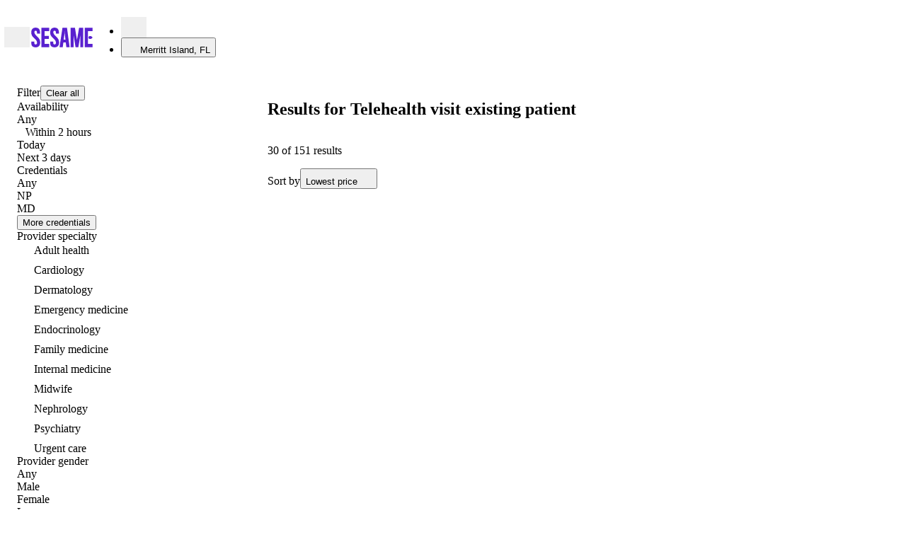

--- FILE ---
content_type: text/css
request_url: https://cdn.sesamecare.com/ui-kit/2.111.2/_/all.css
body_size: 24532
content:
@layer reset, base, tokens, recipes, utilities;@layer reset{:host,html{--font-fallback:ui-sans-serif,system-ui,-apple-system,BlinkMacSystemFont,'Segoe UI',Roboto,'Helvetica Neue',Arial,'Noto Sans',sans-serif,'Apple Color Emoji','Segoe UI Emoji','Segoe UI Symbol','Noto Color Emoji';line-height:1.5;-webkit-text-size-adjust:100%;-webkit-font-smoothing:antialiased;-moz-osx-font-smoothing:grayscale;-moz-tab-size:4;tab-size:4;font-family:var(--global-font-body,var(--font-fallback));-webkit-tap-highlight-color:transparent}*,::backdrop,::file-selector-button,:after,:before{margin:0px;padding:0px;border-width:0px;border-style:solid;border-color:var(--global-color-border,currentcolor);box-sizing:border-box}hr{color:inherit;height:0px;border-top-width:1px}body{line-height:inherit;height:100%}img{border-style:none}audio,canvas,embed,iframe,img,object,svg,video{display:block;vertical-align:middle}img,video{max-width:100%;height:auto}h1,h2,h3,h4,h5,h6{text-wrap:balance;font-size:inherit;font-weight:inherit}h1,h2,h3,h4,h5,h6,p{overflow-wrap:break-word}menu,ol,ul{list-style:none}::file-selector-button,button,input:where([type=button],[type=reset],[type=submit]){appearance:button;-webkit-appearance:button}::file-selector-button,button,input,optgroup,select,textarea{font:inherit;background:transparent;font-feature-settings:inherit;font-variation-settings:inherit;letter-spacing:inherit;color:inherit}::placeholder{--placeholder-fallback:rgba(0,0,0,0.5);opacity:1;color:var(--global-color-placeholder,var(--placeholder-fallback))}@supports (not (-webkit-appearance: -apple-pay-button)) or (contain-intrinsic-size: 1px){::placeholder{--placeholder-fallback:color-mix(in oklab,currentcolor 50%,transparent)}}::selection{background-color:var(--global-color-selection,rgba(0,115,255,0.3))}textarea{resize:vertical}table{border-color:inherit;text-indent:0px;border-collapse:collapse}summary{display:list-item}small{font-size:80%}sub,sup{font-size:75%;line-height:0;position:relative;vertical-align:baseline}sub{bottom:-0.25em}sup{top:-0.5em}dialog{padding:0px}a{text-decoration:inherit;color:inherit}abbr:where([title]){text-decoration:underline dotted}b,strong{font-weight:bolder}code,kbd,pre,samp{--font-mono-fallback:ui-monospace,SFMono-Regular,Menlo,Monaco,Consolas,'Liberation Mono','Courier New';font-family:var(--global-font-mono,var(--font-mono-fallback));font-size:1em;font-feature-settings:normal;font-variation-settings:normal}progress{vertical-align:baseline}::-webkit-search-cancel-button,::-webkit-search-decoration{-webkit-appearance:none}::-webkit-inner-spin-button,::-webkit-outer-spin-button{height:auto}:-moz-ui-invalid{box-shadow:none}:-moz-focusring{outline:auto}[hidden]:where(:not([hidden=until-found])){display:none!important}}@layer base{:root{--made-with-panda:'🐼';--z-index-form-base:1;--page-base-width:100vw;--page-gutter:24px;--page-columns-gap:24px;--page-columns-gap-bleed:calc(var(--page-columns-gap) * 2);--page-columns-max:calc(var(--page-base-width) - (var(--page-gutter) * 2));--page-columns-1:calc((var(--page-columns-max) - (var(--page-columns-gap) * 11)) / 12);--page-columns-2:min(var(--page-columns-max),calc(var(--page-columns-1) * 2 + var(--page-columns-gap)));--page-columns-3:min(var(--page-columns-max),calc(var(--page-columns-1) * 3 + var(--page-columns-gap) * 2));--page-columns-4:min(var(--page-columns-max),calc(var(--page-columns-1) * 4 + var(--page-columns-gap) * 3));--page-columns-5:min(var(--page-columns-max),calc(var(--page-columns-1) * 5 + var(--page-columns-gap) * 4));--page-columns-6:min(var(--page-columns-max),calc(var(--page-columns-1) * 6 + var(--page-columns-gap) * 5));--page-columns-7:min(var(--page-columns-max),calc(var(--page-columns-1) * 7 + var(--page-columns-gap) * 6));--page-columns-8:min(var(--page-columns-max),calc(var(--page-columns-1) * 8 + var(--page-columns-gap) * 7));--page-columns-9:min(var(--page-columns-max),calc(var(--page-columns-1) * 9 + var(--page-columns-gap) * 8));--page-columns-10:min(var(--page-columns-max),calc(var(--page-columns-1) * 10 + var(--page-columns-gap) * 9));--page-columns-11:min(var(--page-columns-max),calc(var(--page-columns-1) * 11 + var(--page-columns-gap) * 10));--page-columns-12:min(var(--page-columns-max),calc(var(--page-columns-1) * 12 + var(--page-columns-gap) * 11));--page-columns-offset-1:calc(var(--page-columns-1) + var(--page-columns-gap));--page-columns-offset-2:calc(var(--page-columns-2) + var(--page-columns-gap));--page-columns-offset-3:calc(var(--page-columns-3) + var(--page-columns-gap));--page-columns-offset-4:calc(var(--page-columns-4) + var(--page-columns-gap));--page-columns-offset-5:calc(var(--page-columns-5) + var(--page-columns-gap));--page-columns-offset-6:calc(var(--page-columns-6) + var(--page-columns-gap));--page-columns-offset-7:calc(var(--page-columns-7) + var(--page-columns-gap));--page-columns-offset-8:calc(var(--page-columns-8) + var(--page-columns-gap));--page-columns-offset-9:calc(var(--page-columns-9) + var(--page-columns-gap));--page-columns-offset-10:calc(var(--page-columns-10) + var(--page-columns-gap));--page-columns-offset-11:calc(var(--page-columns-11) + var(--page-columns-gap));--page-columns-offset-12:calc(var(--page-columns-12) + var(--page-columns-gap));--page-content-bleed:min(var(--page-gutter),var(--page-columns-gap));--wide-fullbleed-gutter:var(--page-gutter);--wide-fullbleed-inset:var(--page-gutter);--page-content-width-regular:var(--page-columns-10);--page-content-width-regular-fullbleed:calc(var(--page-columns-10) + var(--page-columns-gap-bleed));--page-content-width-narrow:var(--page-columns-8);--page-content-width-narrow-fullbleed:calc(var(--page-columns-8) + var(--page-columns-gap-bleed));--page-content-width-superNarrow:var(--page-columns-6);--page-content-width-superNarrow-fullbleed:calc(var(--page-columns-6) + var(--page-columns-gap-bleed));--page-content-width-wide:var(--page-columns-12);--page-content-width-wide-fullbleed:calc(var(--page-columns-12) + var(--page-columns-gap-bleed))}*,:after,:before{border:0;margin:var(--spacing-0);padding:var(--spacing-0);-webkit-font-smoothing:antialiased;-moz-osx-font-smoothing:grayscale;box-sizing:border-box;font-size:100%;vertical-align:baseline}:focus{outline-offset:5px}article,aside,details,figcaption,figure,footer,header,hgroup,menu,nav,section{display:block}audio,canvas,progress,video{display:inline-block}summary{display:list-item}template{display:none}[hidden]{overflow:hidden!important;position:absolute!important;left:-10000px!important;top:auto!important;width:1px!important;height:1px!important}ol,ul{list-style:none}blockquote,q{quotes:none}blockquote:after,blockquote:before,q:after,q:before{content:0}table{border-collapse:collapse;border-spacing:var(--spacing-0)}html{background:var(--colors-background);font-synthesis:style;color:var(--colors-body);line-height:1.3;-webkit-text-size-adjust:100%;font-family:var(--font-family-body);font-size:var(--font-size-body-primary);font-weight:var(--font-weight-sans-regular);font-feature-settings:var(--font-feature-sans);overflow-x:hidden}body{max-width:100%}#__next,body,html{height:100vh;min-height:100vh}#__next{display:flex;flex-direction:column}#__next>*{flex-shrink:0}hr{overflow:visible;box-sizing:content-box;height:0}pre{font-family:monospace,monospace;font-size:1em}a{text-decoration:none;-webkit-text-decoration-skip:objects;background-color:transparent;color:inherit}a:is(:hover,[data-hover]){text-decoration:none}a,button{-webkit-tap-highlight-color:transparent;cursor:pointer}abbr[title]{border-bottom:none;text-decoration:underline dotted}b,strong{font-weight:var(--font-weight-sans-bold)}p{margin:0 0 1em}code,kbd,samp{font-family:monospace,monospace;font-size:1em}dfn{font-style:italic}mark{background:var(--colors-mark-background);color:var(--colors-mark-color)}small{font-size:80%}sub,sup{font-size:75%;line-height:0;position:relative}sub{bottom:-0.25em}sup{top:-0.5em}audio:not([controls]){display:none;height:0}img{border:0}svg:not([fill]){fill:currentColor}svg:not(:root){overflow:hidden}button,input,optgroup,select{line-height:1}textarea{overflow:auto;line-height:1.5}button,input{overflow:visible}button,select{text-transform:none}fieldset{border:1px solid #c0c0c0;margin:0 2px;padding:0.35em 0.625em 0.75em}legend{box-sizing:border-box;color:inherit;display:table;white-space:normal;max-width:100%}[type=number]::-webkit-inner-spin-button,[type=number]::-webkit-outer-spin-button{height:auto}[type=search]{-webkit-appearance:textfield;outline-offset:-2px}[type=search]::-webkit-search-cancel-button,[type=search]::-webkit-search-decoration{-webkit-appearance:none}::-webkit-file-upload-button{font:inherit;-webkit-appearance:button}*,::backdrop,:after,:before{--blur: ;--brightness: ;--contrast: ;--grayscale: ;--hue-rotate: ;--invert: ;--saturate: ;--sepia: ;--drop-shadow: ;--backdrop-blur: ;--backdrop-brightness: ;--backdrop-contrast: ;--backdrop-grayscale: ;--backdrop-hue-rotate: ;--backdrop-invert: ;--backdrop-opacity: ;--backdrop-saturate: ;--backdrop-sepia: ;--gradient-from-position: ;--gradient-to-position: ;--gradient-via-position: ;--scroll-snap-strictness:proximity;--border-spacing-x:0;--border-spacing-y:0;--translate-x:0;--translate-y:0;--rotate:0;--rotate-x:0;--rotate-y:0;--skew-x:0;--skew-y:0;--scale-x:1;--scale-y:1}@media screen and (min-width: 720px){:root{--page-gutter:24px}}@media screen and (min-width: 1024px){:root{--page-gutter:24px}}@media screen and (min-width: 1920px){:root{--page-base-width:1968px;--page-columns-max:min(1920px,calc(100vw - 2 * var(--page-gutter)))}}@media screen and (max-width: 879px){:root{--page-columns-1:calc((var(--page-columns-max) - (var(--page-columns-gap) * 5)) / 6)}}@media screen and (max-width: 575px){:root{--page-columns-1:calc((var(--page-columns-max) - (var(--page-columns-gap) * 3)) / 4)}}@media screen and (max-width: 372px){:root{--page-gutter:8px}}@media screen and (max-width: 342px){:root{--page-gutter:2px;--page-columns-1:calc((var(--page-columns-max) - var(--page-columns-gap)) / 2)}}@media (hover: none){a:is(:hover,[data-hover]){text-decoration:none}}@media print{:root{--page-gutter:0}}}@layer tokens{:where(:root,:host){--block-size-0:0px;--block-size-1:8px;--block-size-2:16px;--block-size-3:24px;--block-size-4:32px;--block-size-5:40px;--block-size-6:48px;--block-size-7:56px;--block-size-8:64px;--block-size-9:72px;--block-size-10:80px;--block-size-12:96px;--block-size-15:120px;--block-size-16:128px;--block-size-1-5:12px;--color-purple-25:#FBFAFF;--color-purple-50:#F8F5FF;--color-purple-100:#EEE9FA;--color-purple-200:#DED3F5;--color-purple-300:#BDA6EC;--color-purple-400:#9B7AE2;--color-purple-500:#7A4DD9;--color-purple-600:#5921CF;--color-purple-700:#471AA6;--color-purple-800:#331378;--color-purple-900:#240D53;--color-purple-950:#160833;--color-lime-25:#FAFEF5;--color-lime-50:#F3FEE7;--color-lime-100:#E3FBCC;--color-lime-200:#D0F8AB;--color-lime-300:#A6EF67;--color-lime-400:#85E13A;--color-lime-500:#66C61C;--color-lime-600:#4CA30D;--color-lime-700:#3B7C0F;--color-lime-800:#326212;--color-lime-900:#2B5314;--color-lime-950:#15290A;--color-seagreen-25:#F6FEFC;--color-seagreen-50:#F0FDF9;--color-seagreen-100:#CCFBEF;--color-seagreen-200:#99F6E0;--color-seagreen-300:#5FE9D0;--color-seagreen-400:#2ED3B7;--color-seagreen-500:#15B79E;--color-seagreen-600:#0E9384;--color-seagreen-700:#107569;--color-seagreen-800:#125D56;--color-seagreen-900:#134E48;--color-seagreen-950:#0A2926;--color-lightblue-25:#F5FBFF;--color-lightblue-50:#F0F9FF;--color-lightblue-100:#E0F2FE;--color-lightblue-200:#B9E6FE;--color-lightblue-300:#7CD4FD;--color-lightblue-400:#36BFFA;--color-lightblue-500:#0BA5EC;--color-lightblue-600:#0086C9;--color-lightblue-700:#026AA2;--color-lightblue-800:#065986;--color-lightblue-900:#0B4A6F;--color-lightblue-950:#062C41;--color-brightblue-25:#F5F8FF;--color-brightblue-50:#EFF4FF;--color-brightblue-100:#D1E0FF;--color-brightblue-200:#B2CCFF;--color-brightblue-300:#84ADFF;--color-brightblue-400:#528BFF;--color-brightblue-500:#2970FF;--color-brightblue-600:#155EEF;--color-brightblue-700:#004EEB;--color-brightblue-800:#0040C1;--color-brightblue-900:#00359E;--color-brightblue-950:#002266;--color-royalblue-25:#F5F8FF;--color-royalblue-50:#EEF4FF;--color-royalblue-100:#E0EAFF;--color-royalblue-200:#C7D7FE;--color-royalblue-300:#A4BCFD;--color-royalblue-400:#8098F9;--color-royalblue-500:#6172F3;--color-royalblue-600:#444CE7;--color-royalblue-700:#3538CD;--color-royalblue-800:#2D31A6;--color-royalblue-900:#2D3282;--color-royalblue-950:#1F235B;--color-magenta-25:#FEFAFF;--color-magenta-50:#FDF4FF;--color-magenta-100:#FBE8FF;--color-magenta-200:#F6D0FE;--color-magenta-300:#EEAAFD;--color-magenta-400:#E478FA;--color-magenta-500:#D444F1;--color-magenta-600:#BA24D5;--color-magenta-700:#9F1AB1;--color-magenta-800:#821890;--color-magenta-900:#6F1877;--color-magenta-950:#47104C;--color-pink-25:#FFF7F9;--color-pink-50:#FFF0F3;--color-pink-100:#FFE8EC;--color-pink-200:#FFE1E6;--color-pink-300:#FFD2DA;--color-pink-400:#FFC3CD;--color-pink-500:#FFB4C1;--color-pink-600:#E8909F;--color-pink-700:#D16C7D;--color-pink-800:#B9485C;--color-pink-900:#A2243A;--color-pink-950:#971229;--color-orange-25:#FFF9F5;--color-orange-50:#FFF4ED;--color-orange-100:#FFE6D5;--color-orange-200:#FFD6AE;--color-orange-300:#FF9C66;--color-orange-400:#FF692E;--color-orange-500:#FF4405;--color-orange-600:#E62E05;--color-orange-700:#BC1B06;--color-orange-800:#97180C;--color-orange-900:#771A0D;--color-orange-950:#57130A;--color-yellow-25:#FEFDF0;--color-yellow-50:#FEFBE8;--color-yellow-100:#FEF7C3;--color-yellow-200:#FEEE95;--color-yellow-300:#FDE272;--color-yellow-400:#FAC515;--color-yellow-500:#EAAA08;--color-yellow-600:#CA8504;--color-yellow-700:#A15C07;--color-yellow-800:#854A0E;--color-yellow-900:#713B12;--color-yellow-950:#542C0D;--color-grayscale-base-0:#FFFFFF;--color-grayscale-base-25:#FAFAFA;--color-grayscale-base-50:#F5F5F6;--color-grayscale-base-100:#F0F1F1;--color-grayscale-base-200:#ECECED;--color-grayscale-base-300:#CECFD2;--color-grayscale-base-400:#94969C;--color-grayscale-base-500:#85888E;--color-grayscale-base-600:#61646C;--color-grayscale-base-700:#333741;--color-grayscale-base-800:#1F242F;--color-grayscale-base-900:#161B26;--color-grayscale-base-950:#0C111D;--color-grayscale-base-1000:#000000;--color-red-25:#FEECED;--color-red-50:#FDDADC;--color-red-100:#FDC7CA;--color-red-200:#FCB5B9;--color-red-300:#FA8F95;--color-red-400:#F96A72;--color-red-500:#F7454F;--color-red-600:#C93740;--color-red-700:#9C2A30;--color-red-800:#6E1C21;--color-red-900:#410F11;--color-red-950:#2A080A;--color-warmgray-25:#FDFDFC;--color-warmgray-50:#FAFAF9;--color-warmgray-100:#F5F5F4;--color-warmgray-200:#E7E5E4;--color-warmgray-300:#D7D3D0;--color-warmgray-400:#A9A29D;--color-warmgray-500:#79716B;--color-warmgray-600:#57534E;--color-warmgray-700:#44403C;--color-warmgray-800:#292524;--color-warmgray-900:#1C1917;--color-warmgray-950:#171412;--color-semantics-error-25:#FEECED;--color-semantics-error-50:#FDDADC;--color-semantics-error-100:#FDC7CA;--color-semantics-error-200:#FCB5B9;--color-semantics-error-300:#FA8F95;--color-semantics-error-400:#F96A72;--color-semantics-error-500:#F0434D;--color-semantics-error-600:#C93740;--color-semantics-error-700:#9C2A30;--color-semantics-error-800:#6E1C21;--color-semantics-error-900:#410F11;--color-semantics-error-950:#2A080A;--color-semantics-warning-25:#FFFBF0;--color-semantics-warning-50:#FEF5DA;--color-semantics-warning-100:#FEEDBC;--color-semantics-warning-200:#FED87F;--color-semantics-warning-300:#FDC153;--color-semantics-warning-400:#F7A131;--color-semantics-warning-500:#DC7318;--color-semantics-warning-600:#B54D07;--color-semantics-warning-700:#8C350C;--color-semantics-warning-800:#732B0D;--color-semantics-warning-900:#4A1B09;--color-semantics-warning-950:#290F05;--color-semantics-success-25:#D9F2E5;--color-semantics-success-50:#C4E9D7;--color-semantics-success-100:#B0DFC8;--color-semantics-success-200:#9BD6BA;--color-semantics-success-300:#73C49D;--color-semantics-success-400:#4AB180;--color-semantics-success-500:#219F63;--color-semantics-success-600:#1A7F4F;--color-semantics-success-700:#145F3B;--color-semantics-success-800:#0D4028;--color-semantics-success-900:#072014;--color-semantics-success-950:#03100A;--colors-purple-5:#FAF6FC;--colors-purple-10:#F7F4FD;--colors-purple-20:#EAE3F9;--colors-purple-40:#D6C8F3;--colors-purple-60:#AC90E7;--colors-purple-80:#8359DB;--colors-purple-100:#5921CF;--colors-purple-120:#3B1780;--colors-tan-40:#FBF4EE;--colors-tan-60:#F6E8DD;--colors-tan-80:#F2DDCB;--colors-tan-100:#EDD1BA;--colors-tan-120:#998780;--colors-white:#FFFFFF;--colors-black:#000000;--colors-grey-10:#F9F9F9;--colors-grey-40:#E9E9EA;--colors-grey-60:#C7C8CA;--colors-grey-80:#606060;--colors-grey-100:#404040;--colors-peach-40:#FFE0DA;--colors-peach-60:#FFC2B5;--colors-peach-80:#FFA390;--colors-peach-100:#FF856B;--colors-peach-120:#8A503C;--colors-green-40:#DAF8E6;--colors-green-60:#9AE7C7;--colors-green-80:#1FB888;--colors-green-100:#106047;--colors-green-120:#106047;--colors-tomato-10:#FEEFEC;--colors-tomato-60:#D66D57;--colors-tomato-80:#C95037;--colors-tomato-100:#BA2B0D;--colors-tomato-120:#8A200A;--corner-none:0px;--corner-full:9999px;--corner-primary:16px;--corner-secondary:12px;--corner-tertiary:8px;--corner-quaternary:4px;--font-family-sans:Saans,Helvetica Neue,Inter,Roboto,Arial,sans-serif;--font-family-serif:Concrette,Georgia,Times New Roman,serif;--font-feature-sans:"ss01";--font-feature-serif:"ss-03";--font-weight-sans-regular:460;--font-weight-sans-medium:570;--font-weight-sans-semibold:670;--font-weight-sans-bold:790;--font-weight-serif-regular:350;--font-weight-serif-medium:570;--spacing-0:0px;--spacing-1:8px;--spacing-2:16px;--spacing-3:24px;--spacing-4:32px;--spacing-5:40px;--spacing-6:48px;--spacing-7:56px;--spacing-8:64px;--spacing-9:72px;--spacing-10:80px;--spacing-12:96px;--spacing-15:120px;--spacing-16:128px;--spacing-0-25:2px;--spacing-0-5:4px;--spacing-0-75:6px;--spacing-1-5:12px;--breakpoints-xxxs:342px;--breakpoints-until_xxs:371px;--breakpoints-xxs:372px;--breakpoints-until_xs:575px;--breakpoints-xs:576px;--breakpoints-until_sm:719px;--breakpoints-sm:720px;--breakpoints-until_md:879px;--breakpoints-md:880px;--breakpoints-until_lg:1023px;--breakpoints-lg:1024px;--breakpoints-until_lgr:1279px;--breakpoints-lgr:1280px;--breakpoints-until_xl:1399px;--breakpoints-xl:1400px;--breakpoints-until_xxl:1499px;--breakpoints-xxl:1500px;--breakpoints-until_content_max:1919px;--breakpoints-content_max:1920px;--sizes-breakpoint-xxxs:342px;--sizes-breakpoint-until_xxs:371px;--sizes-breakpoint-xxs:372px;--sizes-breakpoint-until_xs:575px;--sizes-breakpoint-xs:576px;--sizes-breakpoint-until_sm:719px;--sizes-breakpoint-sm:720px;--sizes-breakpoint-until_md:879px;--sizes-breakpoint-md:880px;--sizes-breakpoint-until_lg:1023px;--sizes-breakpoint-lg:1024px;--sizes-breakpoint-until_lgr:1279px;--sizes-breakpoint-lgr:1280px;--sizes-breakpoint-until_xl:1399px;--sizes-breakpoint-xl:1400px;--sizes-breakpoint-until_xxl:1499px;--sizes-breakpoint-xxl:1500px;--sizes-breakpoint-until_content_max:1919px;--sizes-breakpoint-content_max:1920px;--color-bg-basic-primary:var(--color-grayscale-base-0);--color-bg-basic-secondary:var(--color-grayscale-base-50);--color-bg-basic-disabled:var(--color-grayscale-base-200);--color-bg-basic-elevation:var(--color-grayscale-base-0);--color-bg-semantic-error-primary-default:var(--color-semantics-error-500);--color-bg-semantic-error-primary-hover:var(--color-semantics-error-400);--color-bg-semantic-error-primary-clicked:var(--color-semantics-error-600);--color-bg-semantic-error-secondary-default:var(--color-semantics-error-50);--color-bg-semantic-error-secondary-hover:var(--color-semantics-error-100);--color-bg-semantic-error-secondary-clicked:var(--color-semantics-error-200);--color-bg-semantic-warning-primary-default:var(--color-semantics-warning-500);--color-bg-semantic-warning-primary-hover:var(--color-semantics-warning-400);--color-bg-semantic-warning-primary-clicked:var(--color-semantics-warning-600);--color-bg-semantic-warning-secondary-default:var(--color-semantics-warning-50);--color-bg-semantic-warning-secondary-hover:var(--color-semantics-warning-100);--color-bg-semantic-warning-secondary-clicked:var(--color-semantics-warning-200);--color-bg-semantic-success-primary-default:var(--color-semantics-success-500);--color-bg-semantic-success-primary-hover:var(--color-semantics-success-400);--color-bg-semantic-success-primary-clicked:var(--color-semantics-success-600);--color-bg-semantic-success-secondary-default:var(--color-semantics-success-50);--color-bg-semantic-success-secondary-hover:var(--color-semantics-success-100);--color-bg-semantic-success-secondary-clicked:var(--color-semantics-success-200);--color-bg-semantic-destructive-primary-default:var(--color-semantics-error-500);--color-bg-semantic-destructive-primary-hover:var(--color-semantics-error-400);--color-bg-semantic-destructive-primary-clicked:var(--color-semantics-error-600);--color-bg-semantic-destructive-secondary-default:var(--color-semantics-error-50);--color-bg-semantic-destructive-secondary-hover:var(--color-semantics-error-100);--color-bg-semantic-destructive-secondary-clicked:var(--color-semantics-error-200);--color-bg-main-primary-default:var(--color-purple-600);--color-bg-main-primary-hover:var(--color-purple-500);--color-bg-main-primary-clicked:var(--color-purple-700);--color-bg-main-secondary-default:var(--color-purple-100);--color-bg-main-secondary-hover:var(--color-purple-200);--color-bg-main-secondary-clicked:var(--color-purple-300);--color-bg-main-strong-default:var(--color-purple-800);--color-bg-main-strong-hover:var(--color-purple-900);--color-bg-main-strong-clicked:var(--color-purple-950);--color-bg-verticals-lime-primary-default:var(--color-lime-500);--color-bg-verticals-lime-primary-hover:var(--color-lime-400);--color-bg-verticals-lime-primary-clicked:var(--color-lime-600);--color-bg-verticals-lime-secondary-default:var(--color-lime-100);--color-bg-verticals-lime-secondary-hover:var(--color-lime-200);--color-bg-verticals-lime-secondary-clicked:var(--color-lime-300);--color-bg-verticals-lime-strong-default:var(--color-lime-700);--color-bg-verticals-lime-strong-hover:var(--color-lime-800);--color-bg-verticals-lime-strong-clicked:var(--color-lime-900);--color-bg-verticals-seagreen-primary-default:var(--color-seagreen-500);--color-bg-verticals-seagreen-primary-hover:var(--color-seagreen-400);--color-bg-verticals-seagreen-primary-clicked:var(--color-seagreen-600);--color-bg-verticals-seagreen-secondary-default:var(--color-seagreen-100);--color-bg-verticals-seagreen-secondary-hover:var(--color-seagreen-200);--color-bg-verticals-seagreen-secondary-clicked:var(--color-seagreen-300);--color-bg-verticals-seagreen-strong-default:var(--color-seagreen-700);--color-bg-verticals-seagreen-strong-hover:var(--color-seagreen-800);--color-bg-verticals-seagreen-strong-clicked:var(--color-seagreen-900);--color-bg-verticals-lightblue-primary-default:var(--color-lightblue-500);--color-bg-verticals-lightblue-primary-hover:var(--color-lightblue-400);--color-bg-verticals-lightblue-primary-clicked:var(--color-lightblue-600);--color-bg-verticals-lightblue-secondary-default:var(--color-lightblue-100);--color-bg-verticals-lightblue-secondary-hover:var(--color-lightblue-200);--color-bg-verticals-lightblue-secondary-clicked:var(--color-lightblue-300);--color-bg-verticals-lightblue-strong-default:var(--color-lightblue-700);--color-bg-verticals-lightblue-strong-hover:var(--color-lightblue-800);--color-bg-verticals-lightblue-strong-clicked:var(--color-lightblue-900);--color-bg-verticals-brightblue-primary-default:var(--color-brightblue-500);--color-bg-verticals-brightblue-primary-hover:var(--color-brightblue-400);--color-bg-verticals-brightblue-primary-clicked:var(--color-brightblue-600);--color-bg-verticals-brightblue-secondary-default:var(--color-brightblue-100);--color-bg-verticals-brightblue-secondary-hover:var(--color-brightblue-200);--color-bg-verticals-brightblue-secondary-clicked:var(--color-brightblue-300);--color-bg-verticals-brightblue-strong-default:var(--color-brightblue-700);--color-bg-verticals-brightblue-strong-hover:var(--color-brightblue-800);--color-bg-verticals-brightblue-strong-clicked:var(--color-brightblue-900);--color-bg-verticals-royalblue-primary-default:var(--color-royalblue-500);--color-bg-verticals-royalblue-primary-hover:var(--color-royalblue-400);--color-bg-verticals-royalblue-primary-clicked:var(--color-royalblue-600);--color-bg-verticals-royalblue-secondary-default:var(--color-royalblue-100);--color-bg-verticals-royalblue-secondary-hover:var(--color-royalblue-200);--color-bg-verticals-royalblue-secondary-clicked:var(--color-royalblue-300);--color-bg-verticals-royalblue-strong-default:var(--color-royalblue-700);--color-bg-verticals-royalblue-strong-hover:var(--color-royalblue-800);--color-bg-verticals-royalblue-strong-clicked:var(--color-royalblue-900);--color-bg-verticals-magenta-primary-default:var(--color-magenta-500);--color-bg-verticals-magenta-primary-hover:var(--color-magenta-400);--color-bg-verticals-magenta-primary-clicked:var(--color-magenta-600);--color-bg-verticals-magenta-secondary-default:var(--color-magenta-100);--color-bg-verticals-magenta-secondary-hover:var(--color-magenta-200);--color-bg-verticals-magenta-secondary-clicked:var(--color-magenta-300);--color-bg-verticals-magenta-strong-default:var(--color-magenta-700);--color-bg-verticals-magenta-strong-hover:var(--color-magenta-800);--color-bg-verticals-magenta-strong-clicked:var(--color-magenta-900);--color-bg-verticals-pink-primary-default:var(--color-pink-500);--color-bg-verticals-pink-primary-hover:var(--color-pink-400);--color-bg-verticals-pink-primary-clicked:var(--color-pink-600);--color-bg-verticals-pink-secondary-default:var(--color-pink-100);--color-bg-verticals-pink-secondary-hover:var(--color-pink-200);--color-bg-verticals-pink-secondary-clicked:var(--color-pink-300);--color-bg-verticals-pink-strong-default:var(--color-pink-700);--color-bg-verticals-pink-strong-hover:var(--color-pink-800);--color-bg-verticals-pink-strong-clicked:var(--color-pink-900);--color-bg-verticals-orange-primary-default:var(--color-orange-500);--color-bg-verticals-orange-primary-hover:var(--color-orange-400);--color-bg-verticals-orange-primary-clicked:var(--color-orange-600);--color-bg-verticals-orange-secondary-default:var(--color-orange-100);--color-bg-verticals-orange-secondary-hover:var(--color-orange-200);--color-bg-verticals-orange-secondary-clicked:var(--color-orange-300);--color-bg-verticals-orange-strong-default:var(--color-orange-700);--color-bg-verticals-orange-strong-hover:var(--color-orange-800);--color-bg-verticals-orange-strong-clicked:var(--color-orange-900);--color-bg-verticals-yellow-primary-default:var(--color-yellow-400);--color-bg-verticals-yellow-primary-hover:var(--color-yellow-500);--color-bg-verticals-yellow-primary-clicked:var(--color-yellow-600);--color-bg-verticals-yellow-secondary-default:var(--color-yellow-100);--color-bg-verticals-yellow-secondary-hover:var(--color-yellow-200);--color-bg-verticals-yellow-secondary-clicked:var(--color-yellow-300);--color-bg-verticals-yellow-strong-default:var(--color-yellow-700);--color-bg-verticals-yellow-strong-hover:var(--color-yellow-800);--color-bg-verticals-yellow-strong-clicked:var(--color-yellow-900);--color-bg-verticals-red-primary-default:var(--color-red-500);--color-bg-verticals-red-primary-hover:var(--color-red-400);--color-bg-verticals-red-primary-clicked:var(--color-red-600);--color-bg-verticals-red-secondary-default:var(--color-red-100);--color-bg-verticals-red-secondary-hover:var(--color-red-200);--color-bg-verticals-red-secondary-clicked:var(--color-red-300);--color-bg-verticals-red-strong-default:var(--color-red-700);--color-bg-verticals-red-strong-hover:var(--color-red-800);--color-bg-verticals-red-strong-clicked:var(--color-red-900);--color-bg-verticals-purple-primary-default:var(--color-purple-500);--color-bg-verticals-purple-primary-hover:var(--color-purple-400);--color-bg-verticals-purple-primary-clicked:var(--color-purple-600);--color-bg-verticals-purple-secondary-default:var(--color-purple-100);--color-bg-verticals-purple-secondary-hover:var(--color-purple-200);--color-bg-verticals-purple-secondary-clicked:var(--color-purple-300);--color-bg-verticals-purple-strong-default:var(--color-purple-700);--color-bg-verticals-purple-strong-hover:var(--color-purple-800);--color-bg-verticals-purple-strong-clicked:var(--color-purple-900);--color-content-basic-primary:var(--color-grayscale-base-1000);--color-content-basic-secondary:var(--color-grayscale-base-600);--color-content-basic-tertiary:var(--color-grayscale-base-500);--color-content-basic-disabled:var(--color-grayscale-base-400);--color-content-basic-contrast:var(--color-grayscale-base-0);--color-content-semantic-error-default:var(--color-semantics-error-600);--color-content-semantic-error-hover:var(--color-semantics-error-500);--color-content-semantic-error-clicked:var(--color-semantics-error-700);--color-content-semantic-warning-default:var(--color-semantics-warning-600);--color-content-semantic-warning-hover:var(--color-semantics-warning-500);--color-content-semantic-warning-clicked:var(--color-semantics-warning-700);--color-content-semantic-success-default:var(--color-semantics-success-600);--color-content-semantic-success-hover:var(--color-semantics-success-500);--color-content-semantic-success-clicked:var(--color-semantics-success-700);--color-content-semantic-destructive-default:var(--color-semantics-error-600);--color-content-semantic-destructive-hover:var(--color-semantics-error-500);--color-content-semantic-destructive-clicked:var(--color-semantics-error-700);--color-content-main-default:var(--color-purple-600);--color-content-main-hover:var(--color-purple-500);--color-content-main-clicked:var(--color-purple-700);--color-content-verticals-lime-default:var(--color-lime-500);--color-content-verticals-lime-hover:var(--color-lime-400);--color-content-verticals-lime-clicked:var(--color-lime-600);--color-content-verticals-seagreen-default:var(--color-seagreen-500);--color-content-verticals-seagreen-hover:var(--color-seagreen-400);--color-content-verticals-seagreen-clicked:var(--color-seagreen-600);--color-content-verticals-lightblue-default:var(--color-lightblue-500);--color-content-verticals-lightblue-hover:var(--color-lightblue-400);--color-content-verticals-lightblue-clicked:var(--color-lightblue-600);--color-content-verticals-brightblue-default:var(--color-brightblue-500);--color-content-verticals-brightblue-hover:var(--color-brightblue-400);--color-content-verticals-brightblue-clicked:var(--color-brightblue-600);--color-content-verticals-royalblue-default:var(--color-royalblue-500);--color-content-verticals-royalblue-hover:var(--color-royalblue-400);--color-content-verticals-royalblue-clicked:var(--color-royalblue-600);--color-content-verticals-magenta-default:var(--color-magenta-500);--color-content-verticals-magenta-hover:var(--color-magenta-400);--color-content-verticals-magenta-clicked:var(--color-magenta-600);--color-content-verticals-pink-default:var(--color-pink-500);--color-content-verticals-pink-hover:var(--color-pink-400);--color-content-verticals-pink-clicked:var(--color-pink-600);--color-content-verticals-orange-default:var(--color-orange-500);--color-content-verticals-orange-hover:var(--color-orange-400);--color-content-verticals-orange-clicked:var(--color-orange-600);--color-content-verticals-yellow-default:var(--color-yellow-500);--color-content-verticals-yellow-hover:var(--color-yellow-400);--color-content-verticals-yellow-clicked:var(--color-yellow-600);--color-content-verticals-red-default:var(--color-red-500);--color-content-verticals-red-hover:var(--color-red-400);--color-content-verticals-red-clicked:var(--color-red-600);--color-content-verticals-purple-default:var(--color-purple-500);--color-content-verticals-purple-hover:var(--color-purple-400);--color-content-verticals-purple-clicked:var(--color-purple-600);--color-outline-basic-primary-default:var(--color-grayscale-base-300);--color-outline-basic-primary-hover:var(--color-grayscale-base-400);--color-outline-basic-primary-clicked:var(--color-grayscale-base-500);--color-outline-basic-strong-default:var(--color-grayscale-base-1000);--color-outline-basic-strong-hover:var(--color-grayscale-base-600);--color-outline-basic-strong-clicked:var(--color-grayscale-base-400);--color-outline-basic-disabled-default:var(--color-grayscale-base-300);--color-outline-semantic-error-default:var(--color-semantics-error-600);--color-outline-semantic-error-hover:var(--color-semantics-error-500);--color-outline-semantic-error-clicked:var(--color-semantics-error-700);--color-outline-semantic-warning-default:var(--color-semantics-warning-600);--color-outline-semantic-warning-hover:var(--color-semantics-warning-500);--color-outline-semantic-warning-clicked:var(--color-semantics-warning-700);--color-outline-semantic-success-default:var(--color-semantics-success-600);--color-outline-semantic-success-hover:var(--color-semantics-success-500);--color-outline-semantic-success-clicked:var(--color-semantics-success-700);--color-outline-semantic-destructive-default:var(--color-semantics-error-600);--color-outline-semantic-destructive-hover:var(--color-semantics-error-500);--color-outline-semantic-destructive-clicked:var(--color-semantics-error-700);--color-outline-main-default:var(--color-purple-600);--color-outline-main-hover:var(--color-purple-500);--color-outline-main-clicked:var(--color-purple-700);--color-outline-verticals-lime-default:var(--color-lime-500);--color-outline-verticals-lime-hover:var(--color-lime-400);--color-outline-verticals-lime-clicked:var(--color-lime-600);--color-outline-verticals-seagreen-default:var(--color-seagreen-500);--color-outline-verticals-seagreen-hover:var(--color-seagreen-400);--color-outline-verticals-seagreen-clicked:var(--color-seagreen-600);--color-outline-verticals-lightblue-default:var(--color-lightblue-500);--color-outline-verticals-lightblue-hover:var(--color-lightblue-400);--color-outline-verticals-lightblue-clicked:var(--color-lightblue-600);--color-outline-verticals-brightblue-default:var(--color-brightblue-500);--color-outline-verticals-brightblue-hover:var(--color-brightblue-400);--color-outline-verticals-brightblue-clicked:var(--color-brightblue-600);--color-outline-verticals-royalblue-default:var(--color-royalblue-500);--color-outline-verticals-royalblue-hover:var(--color-royalblue-400);--color-outline-verticals-royalblue-clicked:var(--color-royalblue-600);--color-outline-verticals-magenta-default:var(--color-magenta-500);--color-outline-verticals-magenta-hover:var(--color-magenta-400);--color-outline-verticals-magenta-clicked:var(--color-magenta-600);--color-outline-verticals-pink-default:var(--color-pink-500);--color-outline-verticals-pink-hover:var(--color-pink-400);--color-outline-verticals-pink-clicked:var(--color-pink-600);--color-outline-verticals-orange-default:var(--color-orange-500);--color-outline-verticals-orange-hover:var(--color-orange-400);--color-outline-verticals-orange-clicked:var(--color-orange-600);--color-outline-verticals-yellow-default:var(--color-yellow-500);--color-outline-verticals-yellow-hover:var(--color-yellow-400);--color-outline-verticals-yellow-clicked:var(--color-yellow-600);--color-outline-verticals-red-default:var(--color-red-500);--color-outline-verticals-red-hover:var(--color-red-400);--color-outline-verticals-red-clicked:var(--color-red-600);--color-outline-verticals-purple-default:var(--color-purple-500);--color-outline-verticals-purple-hover:var(--color-purple-400);--color-outline-verticals-purple-clicked:var(--color-purple-600);--colors-brand:var(--colors-purple-100);--colors-brand-secondary:var(--colors-tan-100);--colors-background:var(--colors-white);--colors-body:var(--colors-grey-100);--colors-standard:var(--colors-black);--colors-border:var(--colors-grey-40);--colors-main:var(--colors-purple-100);--colors-mark-background:var(--colors-purple-40);--colors-mark-color:var(--colors-black);--font-family-body:var(--font-family-sans);--font-family-header-default:var(--font-family-sans);--font-family-header-serif:var(--font-family-serif);--font-feature-body:var(--font-feature-sans);--font-feature-header-default:var(--font-feature-sans);--font-feature-header-serif:var(--font-feature-serif);--font-letter-spacing-header-primary:-0.56px;--font-letter-spacing-header-primary-serif:-0.58px;--font-letter-spacing-header-secondary:-0.48px;--font-letter-spacing-header-secondary-serif:-0.48px;--font-letter-spacing-header-tertiary:-0.22px;--font-letter-spacing-header-tertiary-serif:-0.23px;--font-letter-spacing-header-quaternary:-0.2px;--font-letter-spacing-header-quaternary-serif:-0.2px;--font-letter-spacing-header-rich:-0.64px;--font-letter-spacing-header-rich-serif:-0.64px;--font-line-height-body-primary:24px;--font-line-height-body-secondary:24px;--font-line-height-body-tertiary:16px;--font-line-height-body-rich:24px;--font-line-height-header-primary:36px;--font-line-height-header-secondary:32px;--font-line-height-header-tertiary:28px;--font-line-height-header-quaternary:26px;--font-line-height-header-rich:38px;--font-size-body-primary:16px;--font-size-body-secondary:14px;--font-size-body-tertiary:12px;--font-size-body-rich:18px;--font-size-header-primary:28px;--font-size-header-primary-serif:29px;--font-size-header-secondary:24px;--font-size-header-secondary-serif:24px;--font-size-header-tertiary:22px;--font-size-header-tertiary-serif:23px;--font-size-header-quaternary:20px;--font-size-header-quaternary-serif:20px;--font-size-header-rich:32px;--font-size-header-rich-serif:32px;--font-weight-header-primary:var(--font-weight-sans-semibold);--font-weight-header-primary-serif:var(--font-weight-serif-regular);--font-weight-header-secondary:var(--font-weight-sans-semibold);--font-weight-header-secondary-serif:var(--font-weight-serif-regular);--font-weight-header-tertiary:var(--font-weight-sans-semibold);--font-weight-header-tertiary-serif:var(--font-weight-serif-regular);--font-weight-header-quaternary:var(--font-weight-sans-semibold);--font-weight-header-quaternary-serif:var(--font-weight-serif-regular);--font-weight-header-rich:var(--font-weight-sans-semibold);--font-weight-header-rich-serif:var(--font-weight-serif-regular);--font-weight-body-primary:var(--font-weight-sans-regular);--font-weight-body-primary-bold:var(--font-weight-sans-semibold);--font-weight-body-secondary:var(--font-weight-sans-regular);--font-weight-body-secondary-bold:var(--font-weight-sans-semibold);--font-weight-body-tertiary:var(--font-weight-sans-regular);--font-weight-body-tertiary-bold:var(--font-weight-sans-semibold);--font-weight-body-rich:var(--font-weight-sans-regular);--font-weight-body-rich-bold:var(--font-weight-sans-semibold)}[data-vertical=lime]{--vertical-bg-primary-default:var(--color-bg-verticals-lime-primary-default);--vertical-bg-primary-hover:var(--color-bg-verticals-lime-primary-hover);--vertical-bg-primary-clicked:var(--color-bg-verticals-lime-primary-clicked);--vertical-bg-secondary-default:var(--color-bg-verticals-lime-secondary-default);--vertical-bg-secondary-hover:var(--color-bg-verticals-lime-secondary-hover);--vertical-bg-secondary-clicked:var(--color-bg-verticals-lime-secondary-clicked);--vertical-bg-strong-default:var(--color-bg-verticals-lime-strong-default);--vertical-bg-strong-hover:var(--color-bg-verticals-lime-strong-hover);--vertical-bg-strong-clicked:var(--color-bg-verticals-lime-strong-clicked);--vertical-content-default:var(--color-content-verticals-lime-default);--vertical-content-hover:var(--color-content-verticals-lime-hover);--vertical-content-clicked:var(--color-content-verticals-lime-clicked);--vertical-outline-default:var(--color-outline-verticals-lime-default);--vertical-outline-hover:var(--color-outline-verticals-lime-hover);--vertical-outline-clicked:var(--color-outline-verticals-lime-clicked) }[data-vertical=seagreen]{--vertical-bg-primary-default:var(--color-bg-verticals-seagreen-primary-default);--vertical-bg-primary-hover:var(--color-bg-verticals-seagreen-primary-hover);--vertical-bg-primary-clicked:var(--color-bg-verticals-seagreen-primary-clicked);--vertical-bg-secondary-default:var(--color-bg-verticals-seagreen-secondary-default);--vertical-bg-secondary-hover:var(--color-bg-verticals-seagreen-secondary-hover);--vertical-bg-secondary-clicked:var(--color-bg-verticals-seagreen-secondary-clicked);--vertical-bg-strong-default:var(--color-bg-verticals-seagreen-strong-default);--vertical-bg-strong-hover:var(--color-bg-verticals-seagreen-strong-hover);--vertical-bg-strong-clicked:var(--color-bg-verticals-seagreen-strong-clicked);--vertical-content-default:var(--color-content-verticals-seagreen-default);--vertical-content-hover:var(--color-content-verticals-seagreen-hover);--vertical-content-clicked:var(--color-content-verticals-seagreen-clicked);--vertical-outline-default:var(--color-outline-verticals-seagreen-default);--vertical-outline-hover:var(--color-outline-verticals-seagreen-hover);--vertical-outline-clicked:var(--color-outline-verticals-seagreen-clicked) }[data-vertical=lightblue]{--vertical-bg-primary-default:var(--color-bg-verticals-lightblue-primary-default);--vertical-bg-primary-hover:var(--color-bg-verticals-lightblue-primary-hover);--vertical-bg-primary-clicked:var(--color-bg-verticals-lightblue-primary-clicked);--vertical-bg-secondary-default:var(--color-bg-verticals-lightblue-secondary-default);--vertical-bg-secondary-hover:var(--color-bg-verticals-lightblue-secondary-hover);--vertical-bg-secondary-clicked:var(--color-bg-verticals-lightblue-secondary-clicked);--vertical-bg-strong-default:var(--color-bg-verticals-lightblue-strong-default);--vertical-bg-strong-hover:var(--color-bg-verticals-lightblue-strong-hover);--vertical-bg-strong-clicked:var(--color-bg-verticals-lightblue-strong-clicked);--vertical-content-default:var(--color-content-verticals-lightblue-default);--vertical-content-hover:var(--color-content-verticals-lightblue-hover);--vertical-content-clicked:var(--color-content-verticals-lightblue-clicked);--vertical-outline-default:var(--color-outline-verticals-lightblue-default);--vertical-outline-hover:var(--color-outline-verticals-lightblue-hover);--vertical-outline-clicked:var(--color-outline-verticals-lightblue-clicked) }[data-vertical=brightblue]{--vertical-bg-primary-default:var(--color-bg-verticals-brightblue-primary-default);--vertical-bg-primary-hover:var(--color-bg-verticals-brightblue-primary-hover);--vertical-bg-primary-clicked:var(--color-bg-verticals-brightblue-primary-clicked);--vertical-bg-secondary-default:var(--color-bg-verticals-brightblue-secondary-default);--vertical-bg-secondary-hover:var(--color-bg-verticals-brightblue-secondary-hover);--vertical-bg-secondary-clicked:var(--color-bg-verticals-brightblue-secondary-clicked);--vertical-bg-strong-default:var(--color-bg-verticals-brightblue-strong-default);--vertical-bg-strong-hover:var(--color-bg-verticals-brightblue-strong-hover);--vertical-bg-strong-clicked:var(--color-bg-verticals-brightblue-strong-clicked);--vertical-content-default:var(--color-content-verticals-brightblue-default);--vertical-content-hover:var(--color-content-verticals-brightblue-hover);--vertical-content-clicked:var(--color-content-verticals-brightblue-clicked);--vertical-outline-default:var(--color-outline-verticals-brightblue-default);--vertical-outline-hover:var(--color-outline-verticals-brightblue-hover);--vertical-outline-clicked:var(--color-outline-verticals-brightblue-clicked) }[data-vertical=royalblue]{--vertical-bg-primary-default:var(--color-bg-verticals-royalblue-primary-default);--vertical-bg-primary-hover:var(--color-bg-verticals-royalblue-primary-hover);--vertical-bg-primary-clicked:var(--color-bg-verticals-royalblue-primary-clicked);--vertical-bg-secondary-default:var(--color-bg-verticals-royalblue-secondary-default);--vertical-bg-secondary-hover:var(--color-bg-verticals-royalblue-secondary-hover);--vertical-bg-secondary-clicked:var(--color-bg-verticals-royalblue-secondary-clicked);--vertical-bg-strong-default:var(--color-bg-verticals-royalblue-strong-default);--vertical-bg-strong-hover:var(--color-bg-verticals-royalblue-strong-hover);--vertical-bg-strong-clicked:var(--color-bg-verticals-royalblue-strong-clicked);--vertical-content-default:var(--color-content-verticals-royalblue-default);--vertical-content-hover:var(--color-content-verticals-royalblue-hover);--vertical-content-clicked:var(--color-content-verticals-royalblue-clicked);--vertical-outline-default:var(--color-outline-verticals-royalblue-default);--vertical-outline-hover:var(--color-outline-verticals-royalblue-hover);--vertical-outline-clicked:var(--color-outline-verticals-royalblue-clicked) }[data-vertical=magenta]{--vertical-bg-primary-default:var(--color-bg-verticals-magenta-primary-default);--vertical-bg-primary-hover:var(--color-bg-verticals-magenta-primary-hover);--vertical-bg-primary-clicked:var(--color-bg-verticals-magenta-primary-clicked);--vertical-bg-secondary-default:var(--color-bg-verticals-magenta-secondary-default);--vertical-bg-secondary-hover:var(--color-bg-verticals-magenta-secondary-hover);--vertical-bg-secondary-clicked:var(--color-bg-verticals-magenta-secondary-clicked);--vertical-bg-strong-default:var(--color-bg-verticals-magenta-strong-default);--vertical-bg-strong-hover:var(--color-bg-verticals-magenta-strong-hover);--vertical-bg-strong-clicked:var(--color-bg-verticals-magenta-strong-clicked);--vertical-content-default:var(--color-content-verticals-magenta-default);--vertical-content-hover:var(--color-content-verticals-magenta-hover);--vertical-content-clicked:var(--color-content-verticals-magenta-clicked);--vertical-outline-default:var(--color-outline-verticals-magenta-default);--vertical-outline-hover:var(--color-outline-verticals-magenta-hover);--vertical-outline-clicked:var(--color-outline-verticals-magenta-clicked) }[data-vertical=pink]{--vertical-bg-primary-default:var(--color-bg-verticals-pink-primary-default);--vertical-bg-primary-hover:var(--color-bg-verticals-pink-primary-hover);--vertical-bg-primary-clicked:var(--color-bg-verticals-pink-primary-clicked);--vertical-bg-secondary-default:var(--color-bg-verticals-pink-secondary-default);--vertical-bg-secondary-hover:var(--color-bg-verticals-pink-secondary-hover);--vertical-bg-secondary-clicked:var(--color-bg-verticals-pink-secondary-clicked);--vertical-bg-strong-default:var(--color-bg-verticals-pink-strong-default);--vertical-bg-strong-hover:var(--color-bg-verticals-pink-strong-hover);--vertical-bg-strong-clicked:var(--color-bg-verticals-pink-strong-clicked);--vertical-content-default:var(--color-content-verticals-pink-default);--vertical-content-hover:var(--color-content-verticals-pink-hover);--vertical-content-clicked:var(--color-content-verticals-pink-clicked);--vertical-outline-default:var(--color-outline-verticals-pink-default);--vertical-outline-hover:var(--color-outline-verticals-pink-hover);--vertical-outline-clicked:var(--color-outline-verticals-pink-clicked) }[data-vertical=orange]{--vertical-bg-primary-default:var(--color-bg-verticals-orange-primary-default);--vertical-bg-primary-hover:var(--color-bg-verticals-orange-primary-hover);--vertical-bg-primary-clicked:var(--color-bg-verticals-orange-primary-clicked);--vertical-bg-secondary-default:var(--color-bg-verticals-orange-secondary-default);--vertical-bg-secondary-hover:var(--color-bg-verticals-orange-secondary-hover);--vertical-bg-secondary-clicked:var(--color-bg-verticals-orange-secondary-clicked);--vertical-bg-strong-default:var(--color-bg-verticals-orange-strong-default);--vertical-bg-strong-hover:var(--color-bg-verticals-orange-strong-hover);--vertical-bg-strong-clicked:var(--color-bg-verticals-orange-strong-clicked);--vertical-content-default:var(--color-content-verticals-orange-default);--vertical-content-hover:var(--color-content-verticals-orange-hover);--vertical-content-clicked:var(--color-content-verticals-orange-clicked);--vertical-outline-default:var(--color-outline-verticals-orange-default);--vertical-outline-hover:var(--color-outline-verticals-orange-hover);--vertical-outline-clicked:var(--color-outline-verticals-orange-clicked) }[data-vertical=yellow]{--vertical-bg-primary-default:var(--color-bg-verticals-yellow-primary-default);--vertical-bg-primary-hover:var(--color-bg-verticals-yellow-primary-hover);--vertical-bg-primary-clicked:var(--color-bg-verticals-yellow-primary-clicked);--vertical-bg-secondary-default:var(--color-bg-verticals-yellow-secondary-default);--vertical-bg-secondary-hover:var(--color-bg-verticals-yellow-secondary-hover);--vertical-bg-secondary-clicked:var(--color-bg-verticals-yellow-secondary-clicked);--vertical-bg-strong-default:var(--color-bg-verticals-yellow-strong-default);--vertical-bg-strong-hover:var(--color-bg-verticals-yellow-strong-hover);--vertical-bg-strong-clicked:var(--color-bg-verticals-yellow-strong-clicked);--vertical-content-default:var(--color-content-verticals-yellow-default);--vertical-content-hover:var(--color-content-verticals-yellow-hover);--vertical-content-clicked:var(--color-content-verticals-yellow-clicked);--vertical-outline-default:var(--color-outline-verticals-yellow-default);--vertical-outline-hover:var(--color-outline-verticals-yellow-hover);--vertical-outline-clicked:var(--color-outline-verticals-yellow-clicked) }[data-vertical=red]{--vertical-bg-primary-default:var(--color-bg-verticals-red-primary-default);--vertical-bg-primary-hover:var(--color-bg-verticals-red-primary-hover);--vertical-bg-primary-clicked:var(--color-bg-verticals-red-primary-clicked);--vertical-bg-secondary-default:var(--color-bg-verticals-red-secondary-default);--vertical-bg-secondary-hover:var(--color-bg-verticals-red-secondary-hover);--vertical-bg-secondary-clicked:var(--color-bg-verticals-red-secondary-clicked);--vertical-bg-strong-default:var(--color-bg-verticals-red-strong-default);--vertical-bg-strong-hover:var(--color-bg-verticals-red-strong-hover);--vertical-bg-strong-clicked:var(--color-bg-verticals-red-strong-clicked);--vertical-content-default:var(--color-content-verticals-red-default);--vertical-content-hover:var(--color-content-verticals-red-hover);--vertical-content-clicked:var(--color-content-verticals-red-clicked);--vertical-outline-default:var(--color-outline-verticals-red-default);--vertical-outline-hover:var(--color-outline-verticals-red-hover);--vertical-outline-clicked:var(--color-outline-verticals-red-clicked) }[data-vertical=purple]{--vertical-bg-primary-default:var(--color-bg-verticals-purple-primary-default);--vertical-bg-primary-hover:var(--color-bg-verticals-purple-primary-hover);--vertical-bg-primary-clicked:var(--color-bg-verticals-purple-primary-clicked);--vertical-bg-secondary-default:var(--color-bg-verticals-purple-secondary-default);--vertical-bg-secondary-hover:var(--color-bg-verticals-purple-secondary-hover);--vertical-bg-secondary-clicked:var(--color-bg-verticals-purple-secondary-clicked);--vertical-bg-strong-default:var(--color-bg-verticals-purple-strong-default);--vertical-bg-strong-hover:var(--color-bg-verticals-purple-strong-hover);--vertical-bg-strong-clicked:var(--color-bg-verticals-purple-strong-clicked);--vertical-content-default:var(--color-content-verticals-purple-default);--vertical-content-hover:var(--color-content-verticals-purple-hover);--vertical-content-clicked:var(--color-content-verticals-purple-clicked);--vertical-outline-default:var(--color-outline-verticals-purple-default);--vertical-outline-hover:var(--color-outline-verticals-purple-hover);--vertical-outline-clicked:var(--color-outline-verticals-purple-clicked) }[data-theme=primary]{--colors-background:var(--color-bg-basic-primary) }[data-theme=secondary]{--colors-background:var(--color-bg-basic-secondary) }[data-color-mode=dark]{--colors-background:var(--colors-black);--colors-body:var(--colors-grey-100);--colors-standard:var(--colors-white);--colors-border:var(--colors-grey-80);--colors-main:var(--colors-white);--colors-mark-background:var(--colors-purple-80);--colors-mark-color:var(--colors-white) }@keyframes rotate{to{transform:rotate(360deg)}}@keyframes inlineLoaderDash{0%{stroke-dasharray:1,200;stroke-dashoffset:0}50%{stroke-dasharray:89,200;stroke-dashoffset:-35}to{stroke-dasharray:89,200;stroke-dashoffset:-124}}@keyframes inlineLoaderColor{0%{stroke:currentColor}40%{stroke:currentColor}66%{stroke:currentColor}80%,90%{stroke:currentColor}}@keyframes skeletonLoader{to{transform:translateX(100%)}}@keyframes tooltip-slide{0%{transform:var(--origin);opacity:0}to{transform:translateY(0);opacity:1}}}@layer recipes{@layer _base{.copy{margin-bottom:var(--spacing-0)}.copy a{text-decoration:underline;color:var(--color-content-main-default)}.copy a:is(:hover,[data-hover]){color:var(--color-content-main-hover)}.copy a:visited{color:var(--color-content-main-clicked)}.richText blockquote{padding:1em;border-left:4px solid var(--color-content-basic-tertiary);border-radius:4px;background-color:var(--color-bg-basic-secondary);padding-left:0.6em}.richText hr{border:none;margin:1rem 0;border-bottom:2px solid var(--color-outline-basic-primary-default)}.richText pre{padding:1rem;border-radius:4px;background-color:var(--color-bg-basic-secondary)}.richText ul{list-style:disc}.richText ol{list-style:decimal;list-style-position:inside}.richText a{text-decoration:underline;color:var(--color-content-main-default)}.richText a:is(:hover,[data-hover]){text-decoration:none;color:var(--color-content-main-hover)}.richText a:visited{color:var(--color-content-main-clicked)}.richText a:has(sup){text-decoration:none;margin-left:0.15em}.richText h1{font-feature-settings:var(--font-feature-header-default);font-size:var(--font-size-header-rich);font-weight:var(--font-weight-header-rich);letter-spacing:var(--font-letter-spacing-header-rich);line-height:var(--font-line-height-header-rich)}.richText h1,.richText h2{font-family:var(--font-family-header-default)}.richText h2{font-feature-settings:var(--font-feature-header-default);font-size:var(--font-size-header-primary);font-weight:var(--font-weight-header-primary);letter-spacing:var(--font-letter-spacing-header-primary);line-height:var(--font-line-height-header-primary)}.richText h3{font-feature-settings:var(--font-feature-header-default);font-size:var(--font-size-header-secondary);font-weight:var(--font-weight-header-secondary);letter-spacing:var(--font-letter-spacing-header-secondary);line-height:var(--font-line-height-header-secondary)}.richText h3,.richText h4{font-family:var(--font-family-header-default)}.richText h4{font-feature-settings:var(--font-feature-header-default);font-size:var(--font-size-header-tertiary);font-weight:var(--font-weight-header-tertiary);letter-spacing:var(--font-letter-spacing-header-tertiary);line-height:var(--font-line-height-header-tertiary)}.richText h5{font-family:var(--font-family-header-default);font-feature-settings:var(--font-feature-header-default);font-size:var(--font-size-header-quaternary);font-weight:var(--font-weight-header-quaternary);letter-spacing:var(--font-letter-spacing-header-quaternary)}.richText h5,.richText h6{line-height:var(--font-line-height-header-quaternary)}.richText h6{font-family:var(--font-family-header-serif);font-feature-settings:var(--font-feature-header-serif);font-size:var(--font-size-header-quaternary-serif);font-weight:var(--font-weight-header-quaternary-serif);letter-spacing:var(--font-letter-spacing-header-quaternary-serif)}.richText ol li>p:first-child{display:inline-block}.richText sup{font-feature-settings:var(--font-feature-body);font-size:var(--font-size-body-tertiary);font-weight:var(--font-weight-body-tertiary-bold);line-height:var(--font-line-height-body-tertiary);top:-0.3em}.richText code,.richText sup{font-family:var(--font-family-body)}.richText code{font-feature-settings:var(--font-feature-body);font-size:var(--font-size-body-primary);font-weight:var(--font-weight-body-primary);line-height:var(--font-line-height-body-primary)}.richText footer{font-feature-settings:var(--font-feature-body);font-size:var(--font-size-body-tertiary);font-weight:var(--font-weight-body-tertiary);line-height:var(--font-line-height-body-tertiary)}.richText footer,.richText small{font-family:var(--font-family-body)}.richText small{font-feature-settings:var(--font-feature-body);font-size:var(--font-size-body-secondary);font-weight:var(--font-weight-body-secondary);line-height:var(--font-line-height-body-secondary)}.richText big{font-family:var(--font-family-body);font-feature-settings:var(--font-feature-body);font-size:var(--font-size-body-rich);font-weight:var(--font-weight-body-rich);line-height:var(--font-line-height-body-rich)}.richText p:last-child{margin-bottom:var(--spacing-0)}.richText li :is(ul,ol){margin-left:1em}.richText ul li{margin-left:1em}.richText li:not(:last-child){margin-bottom:0.5em}.richText :is(h1,h2,h3):not(:first-child){margin-top:2rem}.richText :is(h4,h5,h6,ol,ul,p,blockquote,pre):not(:first-child){margin-top:1.5rem}.richText :is(p,strong,b)+:is(ul,ol):not(:first-child){margin-top:1rem}.richText :where(ul,ol) p:has(+:where(ul,ol)){margin-bottom:0.5rem}.richText :is(ul,ol) :is(ul,ol):not(:first-child){margin-top:0.5rem;margin-bottom:1rem}.richText>footer{margin-top:var(--spacing-3)}.text a{text-decoration:underline}.text:has(>:is(svg,.tooltip__trigger)){display:inline-flex;align-items:center}.text>:is(svg,.tooltip__trigger){flex-shrink:0;width:1.2em;height:1.2em}.text>:is(svg,.tooltip__trigger):first-child{margin-right:0.25em}.text>:is(svg,.tooltip__trigger):last-child{margin-left:0.25em}.text a:hover{text-decoration:none}.buttonLoader{display:flex;position:absolute;top:var(--spacing-0);left:var(--spacing-0);width:100%;height:100%}.buttonLoader,.optionPill{justify-content:center;align-items:center}.optionPill{border:1px solid var(--color-outline-basic-primary-default);padding-inline:var(--spacing-1-5);border-radius:var(--corner-full);transition:color 200ms;gap:var(--spacing-0-5);display:inline-flex;background-color:var(--color-bg-basic-elevation);color:var(--color-content-basic-primary);forced-color-adjust:none;cursor:pointer;-webkit-user-select:none;user-select:none;font-family:var(--font-family-body);font-feature-settings:var(--font-feature-body);font-size:var(--font-size-body-secondary);font-weight:var(--font-weight-body-secondary);line-height:var(--font-line-height-body-secondary);white-space:nowrap;height:var(--block-size-5)}.optionPill[data-selected=true]{border-color:var(--vertical-outline-default);background-color:var(--vertical-bg-secondary-default);color:var(--vertical-content-default)}.optionPill[data-disabled=true]{border-color:var(--color-outline-basic-primary-default);cursor:not-allowed;background-color:var(--color-bg-basic-disabled);color:var(--color-content-basic-disabled)}.optionPill[data-disabled=true]>svg{color:inherit}.optionPill>svg{color:var(--vertical-content-default)}.optionPill:focus-visible{outline:2px solid var(--colors-black);outline-offset:-2px}.optionPill:is(button,a):not([data-disabled=true]):hover{border-color:var(--color-outline-basic-primary-hover);color:var(--color-content-basic-secondary)}.optionPill:is(button,a):not([data-disabled=true]):hover[data-selected=true]{border-color:var(--vertical-outline-hover);color:var(--vertical-content-hover)}.optionPill:is(button,a):not([data-disabled=true]):hover>svg{color:var(--vertical-content-hover)}.eyebrow{color:var(--color-content-basic-secondary)}}.copy--variant_secondary{font-family:var(--font-family-body);font-feature-settings:var(--font-feature-body);font-size:var(--font-size-body-secondary);font-weight:var(--font-weight-body-secondary);line-height:var(--font-line-height-body-secondary)}.copy--variant_secondary :is(b,strong){font-family:var(--font-family-body);font-feature-settings:var(--font-feature-body);font-size:var(--font-size-body-secondary);font-weight:var(--font-weight-body-secondary-bold);line-height:var(--font-line-height-body-secondary)}.copy--variant_primary{font-family:var(--font-family-body);font-feature-settings:var(--font-feature-body);font-size:var(--font-size-body-primary);font-weight:var(--font-weight-body-primary);line-height:var(--font-line-height-body-primary)}.copy--variant_primary :is(b,strong){font-family:var(--font-family-body);font-feature-settings:var(--font-feature-body);font-size:var(--font-size-body-primary);font-weight:var(--font-weight-body-primary-bold);line-height:var(--font-line-height-body-primary)}.copy--variant_tertiary{font-family:var(--font-family-body);font-feature-settings:var(--font-feature-body);font-size:var(--font-size-body-tertiary);font-weight:var(--font-weight-body-tertiary);line-height:var(--font-line-height-body-tertiary)}.copy--variant_tertiary :is(b,strong){font-family:var(--font-family-body);font-feature-settings:var(--font-feature-body);font-size:var(--font-size-body-tertiary);font-weight:var(--font-weight-body-tertiary-bold);line-height:var(--font-line-height-body-tertiary)}.copy--color_secondary{color:var(--color-content-basic-secondary)}.copy--variant_rich{font-family:var(--font-family-body);font-feature-settings:var(--font-feature-body);font-size:var(--font-size-body-rich);font-weight:var(--font-weight-body-rich);line-height:var(--font-line-height-body-rich)}.copy--variant_rich :is(b,strong){font-family:var(--font-family-body);font-feature-settings:var(--font-feature-body);font-size:var(--font-size-body-rich);font-weight:var(--font-weight-body-rich-bold);line-height:var(--font-line-height-body-rich)}.copy--color_primary{color:var(--color-content-basic-primary)}.copy--color_tertiary{color:var(--color-content-basic-tertiary)}.copy--color_disabled{color:var(--color-content-basic-disabled)}.copy--color_disabled a{color:inherit}.copy--color_contrast{color:var(--color-content-basic-contrast)}.copy--color_contrast a{color:inherit}.richText--variant_primary{font-family:var(--font-family-body);font-feature-settings:var(--font-feature-body);font-size:var(--font-size-body-primary);font-weight:var(--font-weight-body-primary);line-height:var(--font-line-height-body-primary)}.richText--variant_secondary{font-family:var(--font-family-body);font-feature-settings:var(--font-feature-body);font-size:var(--font-size-body-secondary);font-weight:var(--font-weight-body-secondary);line-height:var(--font-line-height-body-secondary)}.text--variant_bodyPrimary{font-family:var(--font-family-body);font-feature-settings:var(--font-feature-body);font-size:var(--font-size-body-primary);font-weight:var(--font-weight-body-primary);line-height:var(--font-line-height-body-primary)}.text--variant_bodyTertiary{font-family:var(--font-family-body);font-feature-settings:var(--font-feature-body);font-size:var(--font-size-body-tertiary);font-weight:var(--font-weight-body-tertiary);line-height:var(--font-line-height-body-tertiary)}.text--variant_bodySecondaryBold{font-feature-settings:var(--font-feature-body);font-size:var(--font-size-body-secondary);font-weight:var(--font-weight-body-secondary-bold)}.text--variant_bodySecondary,.text--variant_bodySecondaryBold{font-family:var(--font-family-body);line-height:var(--font-line-height-body-secondary)}.text--variant_bodySecondary{font-feature-settings:var(--font-feature-body);font-size:var(--font-size-body-secondary);font-weight:var(--font-weight-body-secondary)}.text--variant_bodyTertiaryBold{font-family:var(--font-family-body);font-feature-settings:var(--font-feature-body);font-size:var(--font-size-body-tertiary);font-weight:var(--font-weight-body-tertiary-bold);line-height:var(--font-line-height-body-tertiary)}.text--variant_bodyRichBold{font-family:var(--font-family-body);font-feature-settings:var(--font-feature-body);font-size:var(--font-size-body-rich);font-weight:var(--font-weight-body-rich-bold);line-height:var(--font-line-height-body-rich)}.text--color_secondary{color:var(--color-content-basic-secondary)}.text--color_success{color:var(--color-content-semantic-success-default)}.text--variant_bodyPrimaryBold{font-family:var(--font-family-body);font-feature-settings:var(--font-feature-body);font-size:var(--font-size-body-primary);font-weight:var(--font-weight-body-primary-bold);line-height:var(--font-line-height-body-primary)}.text--variant_headerQuaternary{font-family:var(--font-family-header-default);font-feature-settings:var(--font-feature-header-default);font-size:var(--font-size-header-quaternary);font-weight:var(--font-weight-header-quaternary);letter-spacing:var(--font-letter-spacing-header-quaternary);line-height:var(--font-line-height-header-quaternary)}.text--variant_headerRich{font-family:var(--font-family-header-default);font-feature-settings:var(--font-feature-header-default);font-size:var(--font-size-header-rich);font-weight:var(--font-weight-header-rich);letter-spacing:var(--font-letter-spacing-header-rich);line-height:var(--font-line-height-header-rich)}.text--color_disabled{color:var(--color-content-basic-disabled)}.text--color_disabled a{color:inherit}.text--color_primary{color:var(--color-content-basic-primary)}.text--color_tertiary{color:var(--color-content-basic-tertiary)}.text--color_contrast{color:var(--color-content-basic-contrast)}.text--color_contrast a{color:inherit}.text--color_main{color:var(--color-content-main-default)}.text--color_error{color:var(--color-content-semantic-error-default)}.text--iconColor_main>svg{color:var(--color-content-main-default)}.text--iconColor_success>svg{color:var(--color-content-semantic-success-default)}.text--iconColor_error>svg{color:var(--color-content-semantic-error-default)}.text--iconColor_disabled>svg{color:var(--color-content-basic-disabled)}.text--iconColor_contrast>svg{color:var(--color-content-basic-contrast)}.text--variant_headerPrimary{font-family:var(--font-family-header-default);font-feature-settings:var(--font-feature-header-default);font-size:var(--font-size-header-primary);font-weight:var(--font-weight-header-primary);letter-spacing:var(--font-letter-spacing-header-primary);line-height:var(--font-line-height-header-primary)}.text--variant_headerSecondary{font-family:var(--font-family-header-default);font-feature-settings:var(--font-feature-header-default);font-size:var(--font-size-header-secondary);font-weight:var(--font-weight-header-secondary);letter-spacing:var(--font-letter-spacing-header-secondary);line-height:var(--font-line-height-header-secondary)}.text--variant_headerTertiary{font-family:var(--font-family-header-default);font-feature-settings:var(--font-feature-header-default);font-size:var(--font-size-header-tertiary);font-weight:var(--font-weight-header-tertiary);letter-spacing:var(--font-letter-spacing-header-tertiary);line-height:var(--font-line-height-header-tertiary)}.text--variant_bodyRich{font-family:var(--font-family-body);font-feature-settings:var(--font-feature-body);font-size:var(--font-size-body-rich);font-weight:var(--font-weight-body-rich);line-height:var(--font-line-height-body-rich)}.eyebrow--variant_primary{font-family:var(--font-family-body);font-feature-settings:var(--font-feature-body);font-size:var(--font-size-body-primary);font-weight:var(--font-weight-body-primary);line-height:var(--font-line-height-body-primary)}.eyebrow--variant_secondary{font-family:var(--font-family-body);font-feature-settings:var(--font-feature-body);font-size:var(--font-size-body-secondary);font-weight:var(--font-weight-body-secondary);line-height:var(--font-line-height-body-secondary)}}@layer recipes.slots{@layer _base{.page__root{justify-content:start;flex-grow:1;text-align:left;min-height:100vh;width:100vw}.page__root,.page__section{display:flex;flex-direction:column}.page__section{background:var(--colors-background);color:var(--colors-standard);padding-bottom:var(--page-section-spacing);padding-top:var(--page-section-spacing);min-height:0}.page__section,.page__section[data-spacing=regular]{--page-section-spacing:56px}.page__section[data-spacing=tight]{--page-section-spacing:32px}.page__section[data-spacing=touch]{--page-section-spacing:0}.page__content{margin:0 auto;flex:1 1 0%;display:flex;flex-direction:column}.page__content[data-width=regular]{width:var(--page-content-width-regular)}.page__content[data-width=regular][data-full-bleed=true]{width:var(--page-content-width-regular-fullbleed)}.page__content[data-width=narrow]{width:var(--page-content-width-narrow)}.page__content[data-width=narrow][data-full-bleed=true]{width:var(--page-content-width-narrow-fullbleed)}.page__content[data-width=superNarrow]{width:var(--page-content-width-superNarrow)}.page__content[data-width=superNarrow][data-full-bleed=true]{width:var(--page-content-width-superNarrow-fullbleed)}.page__content[data-width=wide]{width:var(--page-content-width-wide)}.page__content[data-width=wide][data-full-bleed=true]{width:var(--page-content-width-wide-fullbleed)}.page__content[data-width=superWide]{width:100vw}.alert__root{--alert-icon-size:var(--block-size-3);--alert-gap:var(--spacing-1-5);--alert-color-background:var(--color-bg-basic-secondary);--alert-color-content-primary:var(--color-content-basic-primary);--alert-color-content-secondary:var(--color-content-basic-primary);padding:var(--spacing-1-5);background:var(--alert-color-background);gap:var(--alert-gap);border-radius:var(--corner-tertiary);display:flex;flex-direction:row;flex-wrap:wrap;align-items:center;color:var(--alert-color-content-primary);width:100%}.alert__root[data-footer=true]{align-items:start}.alert__icon{flex-shrink:0;width:var(--alert-icon-size);height:var(--alert-icon-size)}.alert__main{gap:var(--alert-gap);flex-direction:column;flex-wrap:wrap;width:calc(100% - var(--alert-icon-size) - var(--alert-gap))}[data-action=true]>.alert__main{flex:1 0 20ch;align-items:center;justify-content:space-between;flex-direction:row}.alert__content{flex-grow:1;min-width:min(30ch,100%)}[data-action=true] .alert__content{flex-shrink:1;flex-basis:min-content;max-width:55ch}.alert__copy{color:var(--alert-color-content-secondary)}.alert__actionButton{white-space:nowrap;flex-shrink:0;line-height:1}.alert__footerButtons{flex-wrap:wrap;margin-top:var(--spacing-1-5)}.badge__root{padding:var(--spacing-0-75);border-radius:var(--corner-full);display:inline-flex;justify-content:center;align-items:center}.badge__root:empty,.badge__root[data-size]:empty{padding:var(--spacing-0);width:var(--block-size-1);height:var(--block-size-1)}.badge__root[data-color=main]{background-color:var(--color-purple-200);color:var(--color-purple-800)}.badge__root[data-color=disabled]{background-color:var(--color-bg-basic-disabled);color:var(--color-content-basic-secondary)}.badge__root[data-color=notification]{background-color:var(--color-red-400);color:var(--color-content-basic-contrast)}.badge__root[data-size=sm]{width:var(--block-size-3);height:var(--block-size-3)}.badge__root[data-size=md]{width:var(--block-size-4);height:var(--block-size-4)}.inlineLoader__root{display:inline-block;aspect-ratio:1/1;flex-shrink:0;position:relative;width:var(--inlineLoader-size,24px)}.inlineLoader__spinner{animation:rotate 2s linear infinite;position:absolute;transform-origin:center center;height:100%;width:100%;top:var(--spacing-0);left:var(--spacing-0)}.inlineLoader__line{animation:inlineLoaderDash 1.5s ease-in-out infinite,inlineLoaderColor 6s ease-in-out infinite;stroke-width:3;stroke-linecap:round;stroke-dasharray:150,200;stroke-dashoffset:-10}.pillSelect__root{--pillSelect-trigger-padding:var(--spacing-1-5) var(--spacing-1-5) var(--spacing-1-5) var(--spacing-2);padding:var(--spacing-0);gap:var(--spacing-1);display:flex;align-items:center}.pillSelect__label{font-family:var(--font-family-body);font-feature-settings:var(--font-feature-body);font-size:var(--font-size-body-primary);font-weight:var(--font-weight-body-primary);line-height:var(--font-line-height-body-primary)}.pillSelect__button{background:var(--color-bg-basic-elevation);padding:var(--pillSelect-trigger-padding);border:1px solid var(--color-outline-basic-primary-default);gap:var(--spacing-1);border-radius:var(--corner-full);display:flex;justify-content:space-between;align-items:center;font-family:var(--font-family-body);font-feature-settings:var(--font-feature-body);font-size:var(--font-size-body-tertiary);font-weight:var(--font-weight-body-tertiary);line-height:var(--font-line-height-body-tertiary)}[data-theme=secondary] .pillSelect__button{border:0}[data-theme=primary] .pillSelect__button{border:1px solid var(--color-outline-basic-primary-default)}.pillSelect__button:focus{outline:2px solid transparent;outline-offset:2px}.pillSelect__button:focus-visible{outline:2px solid var(--colors-black);border-color:transparent;outline-offset:var(--spacing-0)}.pillSelect__optionsWrapper{background:var(--color-bg-basic-elevation);border:1px solid var(--color-outline-basic-primary-default);border-radius:var(--corner-tertiary);overflow:hidden;box-shadow:0px 4px 4px 0px rgba(0,0,0,0.25);min-width:var(--trigger-width)}.pillSelect__optionsList{max-height:inherit;overflow-y:auto}.pillSelect__option{padding:var(--spacing-1) var(--spacing-1-5)}.pillSelect__option,.pillSelect__option[data-focused],.pillSelect__option[data-hovered],.pillSelect__option[data-selected]{outline:0}.pillSelect__option[data-selected]{font-family:var(--font-family-body);font-feature-settings:var(--font-feature-body);font-size:var(--font-size-body-primary);font-weight:var(--font-weight-body-primary-bold);line-height:var(--font-line-height-body-primary);color:var(--color-content-main-default)}.pillSelect__option[data-focus-visible],.pillSelect__option[data-hovered]{color:var(--color-content-main-hover)}.pillSelect__option:first-child{padding-top:var(--spacing-2)}.pillSelect__option:last-child{padding-bottom:var(--spacing-2)}.button__root{--button-border-radius:var(--corner-full);--button-outline-color:var(--colors-black);--button-min-width:100px;--button-padding-side:var(--spacing-2);--button-padding-icon-side:var(--spacing-1);--button-color-primary:var(--color-bg-main-primary-default);--button-color-secondary:var(--color-content-basic-contrast);--button-background-color:var(--button-color-primary);--button-border-color:var(--button-color-primary);--button-font-color:var(--button-color-secondary);--button-icon-size:24px;--button-height:var(--block-size-5);border:2px solid;gap:var(--spacing-0-5);overflow:hidden;border-color:var(--button-border-color,black);border-radius:var(--button-border-radius,0);outline:var(--button-outline-width) solid var(--button-outline-color);transition:var(--button-transition);text-decoration:none!important;position:relative;box-sizing:border-box;display:inline-flex;align-items:center;justify-content:center;flex-shrink:0;background-color:var(--button-background-color,transparent);color:var(--button-font-color,black);font-family:var(--font-family-sans);font-weight:var(--font-weight-sans-semibold);font-style:normal;font-size:var(--button-font-size,16px);line-height:1;min-width:var(--button-min-width);width:var(--button-width,fit-content);height:var(--button-height,fit-content);max-width:100%;padding-right:var(--button-padding-side);padding-left:var(--button-padding-side)}.button__root:is(:disabled,[disabled],[data-disabled],[aria-disabled=true]){--button-transition:none;pointer-events:none}.button__root[data-pending=true]{--button-transition:none;color:transparent;-webkit-text-fill-color:transparent;text-shadow:none;pointer-events:none;-webkit-user-select:none;user-select:none}[data-color-mode=dark] [data-theme=lightPurple] .button__root,[data-color-mode=dark] [data-theme=light] .button__root,[data-color-mode=dark][data-theme=lightPurple] .button__root,[data-color-mode=dark][data-theme=light] .button__root,[data-theme=darkPurple] .button__root,[data-theme=purple] .button__root{--button-color-primary:var(--color-content-basic-contrast);--button-color-secondary:var(--color-bg-main-primary-default)}.button__root[data-disabled=true]:not([data-pending=true]){--button-background-color:var(--color-bg-basic-disabled);--button-border-color:var(--color-bg-basic-disabled);--button-font-color:var(--color-content-basic-disabled)}.button__root,a .button__root{text-decoration:none}.button__root[data-pending=true] .buttonLoader{color:var(--button-font-color)}.button__root[data-icon-start=true]{padding-left:var(--button-padding-icon-side)}.button__root[data-icon-end=true]{padding-right:var(--button-padding-icon-side)}.button__root:is(:focus-visible,[data-focus-visible]){--button-outline-width:2px}.button__root:is(:hover,[data-hover]){--button-color-primary:var(--color-bg-main-primary-hover)}[data-color-mode=dark] [data-theme=lightPurple] .button__root:is(:hover,[data-hover]),[data-color-mode=dark] [data-theme=light] .button__root:is(:hover,[data-hover]),[data-color-mode=dark][data-theme=lightPurple] .button__root:is(:hover,[data-hover]),[data-color-mode=dark][data-theme=light] .button__root:is(:hover,[data-hover]),[data-theme=darkPurple] .button__root:is(:hover,[data-hover]),[data-theme=purple] .button__root:is(:hover,[data-hover]){--button-color-primary:var(--colors-purple-10)}.button__root:is(:active,[data-active]){--button-color-primary:var(--color-bg-main-primary-clicked)}[data-color-mode=dark] [data-theme=lightPurple] .button__root:is(:active,[data-active]),[data-color-mode=dark] [data-theme=light] .button__root:is(:active,[data-active]),[data-color-mode=dark][data-theme=lightPurple] .button__root:is(:active,[data-active]),[data-color-mode=dark][data-theme=light] .button__root:is(:active,[data-active]),[data-theme=darkPurple] .button__root:is(:active,[data-active]),[data-theme=purple] .button__root:is(:active,[data-active]){--button-color-primary:var(--colors-purple-20)}.button__icon[data-pending=true]{visibility:hidden}.skeletonLoader__root{--skeleton-bg:var(--color-bg-basic-disabled);overflow:hidden;display:block;background-repeat:no-repeat;position:relative;background-image:linear-gradient(var(--skeleton-bg) 100%,transparent 0)}.skeletonLoader__root:after{animation:skeletonLoader 1.5s cubic-bezier(0.95,0.05,0.8,0.04) infinite;display:block;background-image:linear-gradient(-90deg,transparent 0,var(--color-bg-basic-primary) 45%,var(--color-bg-basic-primary) 55%,transparent 100%);content:"";opacity:0.45;position:absolute;transform:translateX(-100%);bottom:var(--spacing-0);left:var(--spacing-0);right:var(--spacing-0);top:var(--spacing-0)}.svgEmblem__root{background:var(--vertical-bg-secondary-default);border-radius:var(--corner-tertiary);display:flex;align-items:center;justify-content:center;color:var(--vertical-content-default);height:40px;width:40px}.boxCard__root{--boxCard-padding:var(--spacing-2);--boxCard-background:var(--color-bg-basic-elevation);--boxCard-color:var(--color-content-basic-primary);--boxCard-border:1px solid var(--color-outline-basic-primary-default);background:var(--boxCard-background);border:var(--boxCard-border);padding:var(--boxCard-padding);overflow:hidden;color:var(--boxCard-color);display:flex;flex-direction:column;width:100%}[data-theme=secondary] .boxCard__root{--boxCard-border:none}[data-theme=primary] .boxCard__root{--boxCard-border:1px solid var(--color-outline-basic-primary-default)}.layout__wrapper{gap:var(--spacing-4);display:grid}.notice__root{--notice-icon-size:24px;--notice-gap:var(--spacing-1-5);--notice-color-background:var(--color-bg-basic-secondary);--notice-color-content-primary:var(--color-content-basic-primary);--notice-color-content-secondary:var(--color-content-basic-primary);--notice-color-border:var(--notice-color-background);padding:var(--spacing-1-5) var(--spacing-2);border:1px solid var(--notice-color-border);background:var(--notice-color-background);gap:var(--notice-gap);border-radius:var(--corner-tertiary);display:flex;flex-direction:row;flex-wrap:wrap;align-items:start;color:var(--notice-color-content-primary);width:100%}.notice__root:has(>.notice__icon){padding:var(--spacing-1-5)}.notice__icon{flex-shrink:0;width:var(--notice-icon-size);height:var(--notice-icon-size)}.notice__main{flex:1 1 min(30ch,100%);flex-direction:column;flex-wrap:wrap}.notice__copy{color:var(--notice-color-content-secondary)}.notice__copy a{text-decoration:underline;color:var(--notice-color-content-primary)}.notice__copy a:hover{text-decoration:none}.fieldset__root{--fieldsetSlot-bg:var(--color-bg-basic-elevation);border:0;padding:var(--spacing-0)}.fieldset__legend{margin-bottom:min(var(--spacing-1),0.6em)}.fieldset__header{margin-bottom:var(--spacing-2)}.fieldset__twoUp{gap:var(--spacing-0);display:grid;grid-template-columns:1fr 1fr}.fieldset__slot{background:var(--fieldsetSlot-bg);border:1px solid var(--color-outline-basic-primary-default);overflow:hidden;border-radius:0;height:100%}.fieldset__slot:has([data-invalid=true]){border-color:var(--color-outline-semantic-error-default)}fieldset>.fieldset__slot:first-of-type{border-top-right-radius:var(--corner-tertiary)}.fieldset__twoUp:first-of-type .fieldset__slot:first-of-type,fieldset>.fieldset__slot:first-of-type{border-top-left-radius:var(--corner-tertiary)}.fieldset__twoUp:first-of-type .fieldset__slot:last-of-type{border-top-right-radius:var(--corner-tertiary)}fieldset>.fieldset__slot:last-of-type{border-bottom-right-radius:var(--corner-tertiary)}.fieldset__twoUp:last-of-type .fieldset__slot:first-of-type,fieldset>.fieldset__slot:last-of-type{border-bottom-left-radius:var(--corner-tertiary)}.fieldset__twoUp:last-of-type .fieldset__slot:last-of-type{border-bottom-right-radius:var(--corner-tertiary)}.fieldset__twoUp:not(:first-of-type) .fieldset__slot,fieldset>.fieldset__slot:not(:first-of-type){border-top-width:0.5px}.fieldset__twoUp:not(:last-of-type) .fieldset__slot,fieldset>.fieldset__slot:not(:last-of-type){border-bottom-width:0.5px}.fieldset__twoUp .fieldset__slot:first-of-type{border-right-width:0.5px}.fieldset__twoUp .fieldset__slot:last-of-type{border-left-width:0.5px}.fieldset__errorList{margin:var(--spacing-0);padding:var(--spacing-1) 0 0 0;list-style:none;gap:var(--spacing-0-5);display:flex;flex-direction:column}.selectInput__root{padding:var(--spacing-0)}.selectInput__controls{display:flex;justify-content:space-between;align-items:center;width:100%}.selectInput__controls,.selectInput__controls.outlinedField__control{padding-right:var(--spacing-0)}.selectInput__input{flex-grow:1}.selectInput__value{overflow:hidden;line-height:1.2;text-align:left}.selectInput__optionsWrapper{background:var(--color-bg-basic-elevation);border:1px solid var(--color-outline-basic-primary-default);margin:1px 0;border-radius:var(--corner-tertiary);overflow:hidden;box-shadow:0px 2px 20px 0px rgba(64,64,64,0.08);width:var(--trigger-width)}.selectInput__optionsWrapper[data-focused]{outline:2px solid transparent;outline-offset:2px}.selectInput__optionsWrapper:focus-visible{outline:2px solid transparent;outline-offset:2px}.selectInput__optionsList{max-height:inherit;overflow-y:auto}.selectInput__option{padding:var(--spacing-1-5) var(--spacing-1);border:1px solid transparent}.selectInput__option[data-focused],.selectInput__option[data-hovered]{background:var(--color-purple-50);outline:2px solid transparent;outline-offset:2px}.selectInput__option[data-selected]{outline:2px solid transparent;outline-offset:2px;font-family:var(--font-family-body);font-feature-settings:var(--font-feature-body);font-size:var(--font-size-body-primary);font-weight:var(--font-weight-body-primary-bold);line-height:var(--font-line-height-body-primary)}.iconButton__root{--button-border-radius:var(--corner-full);--button-outline-color:var(--colors-black);--button-min-width:fit-content;--button-padding-side:0px;--button-padding-icon-side:0px;--button-color-primary:var(--color-bg-main-primary-default);--button-color-secondary:var(--color-content-basic-contrast);--button-width:var(--block-size-5);--button-height:var(--block-size-5);--button-icon-size:calc(var(--button-width) - var(--spacing-2));--button-background-color:var(--button-color-primary);--button-border-color:var(--button-color-primary);--button-font-color:var(--button-color-secondary);border:2px solid;gap:var(--spacing-0-5);overflow:hidden;border-color:var(--button-border-color,black);border-radius:var(--button-border-radius,0);outline:var(--button-outline-width) solid var(--button-outline-color);transition:var(--button-transition);position:relative;box-sizing:border-box;display:inline-flex;align-items:center;justify-content:center;flex-shrink:0;background-color:var(--button-background-color,transparent);color:var(--button-font-color,black);font-family:var(--font-family-sans);font-weight:var(--font-weight-sans-semibold);font-style:normal;font-size:var(--button-font-size,16px);line-height:1;min-width:var(--button-min-width);width:var(--button-width,fit-content);height:var(--button-height,fit-content);max-width:100%;padding-right:var(--button-padding-side);padding-left:var(--button-padding-side)}.iconButton__root:is(:disabled,[disabled],[data-disabled],[aria-disabled=true]){--button-transition:none;pointer-events:none}.iconButton__root[data-pending=true]{--button-transition:none;color:transparent;-webkit-text-fill-color:transparent;text-shadow:none;pointer-events:none;-webkit-user-select:none;user-select:none}[data-color-mode=dark] [data-theme=lightPurple] .iconButton__root,[data-color-mode=dark] [data-theme=light] .iconButton__root,[data-color-mode=dark][data-theme=lightPurple] .iconButton__root,[data-color-mode=dark][data-theme=light] .iconButton__root,[data-theme=darkPurple] .iconButton__root,[data-theme=purple] .iconButton__root{--button-color-primary:var(--color-content-basic-contrast);--button-color-secondary:var(--color-bg-main-primary-default)}.iconButton__root[data-disabled=true]:not([data-pending=true]){--button-background-color:var(--color-bg-basic-disabled);--button-border-color:var(--color-bg-basic-disabled);--button-font-color:var(--color-content-basic-disabled)}.iconButton__root,a .iconButton__root{text-decoration:none}.iconButton__root[data-pending=true] .buttonLoader{color:var(--button-font-color)}.iconButton__root:is(:focus-visible,[data-focus-visible]){--button-outline-width:2px}.iconButton__root:is(:hover,[data-hover]){--button-color-primary:var(--color-bg-main-primary-hover)}[data-color-mode=dark] [data-theme=lightPurple] .iconButton__root:is(:hover,[data-hover]),[data-color-mode=dark] [data-theme=light] .iconButton__root:is(:hover,[data-hover]),[data-color-mode=dark][data-theme=lightPurple] .iconButton__root:is(:hover,[data-hover]),[data-color-mode=dark][data-theme=light] .iconButton__root:is(:hover,[data-hover]),[data-theme=darkPurple] .iconButton__root:is(:hover,[data-hover]),[data-theme=purple] .iconButton__root:is(:hover,[data-hover]){--button-color-primary:var(--colors-purple-10)}.iconButton__root:is(:active,[data-active]){--button-color-primary:var(--color-bg-main-primary-clicked)}[data-color-mode=dark] [data-theme=lightPurple] .iconButton__root:is(:active,[data-active]),[data-color-mode=dark] [data-theme=light] .iconButton__root:is(:active,[data-active]),[data-color-mode=dark][data-theme=lightPurple] .iconButton__root:is(:active,[data-active]),[data-color-mode=dark][data-theme=light] .iconButton__root:is(:active,[data-active]),[data-theme=darkPurple] .iconButton__root:is(:active,[data-active]),[data-theme=purple] .iconButton__root:is(:active,[data-active]){--button-color-primary:var(--colors-purple-20)}.iconButton__icon{visibility:visible;height:var(--button-icon-size);width:var(--button-icon-size)}.iconButton__icon[data-loading=true]{visibility:hidden}.iconButtonTooltip__root{--iconButtonTooltip-bg:var(--color-bg-basic-elevation);--iconButtonTooltip-text:var(--color-content-basic-primary);display:inline-block;position:relative}.iconButtonTooltip__root svg{pointer-events:none}.iconButtonTooltip__popover{padding:var(--spacing-0-5) var(--spacing-1);background:var(--iconButtonTooltip-bg);border-radius:var(--corner-tertiary);z-index:99999;position:absolute;transform:translateX(-50%);box-shadow:0 8px 20px rgba(0 0 0/0.1);color:var(--iconButtonTooltip-text);white-space:nowrap;bottom:calc(100% + 8px);left:50%}.iconButtonTooltip__popover[data-entering]{animation:tooltip-slide 200ms}.iconButtonTooltip__popover[data-exiting]{animation:tooltip-slide 200ms reverse ease-in}.iconButtonTooltip__popover .react-aria-OverlayArrow{position:absolute;transform:translateX(-50%);left:50%;top:100%;width:16px;height:8px}.textButton__root{--button-border-radius:var(--corner-none);--button-outline-color:var(--colors-black);--button-min-width:fit-content;--button-padding-side:0px;--button-padding-icon-side:0px;--button-icon-size:19px;--button-color-primary:var(--color-bg-main-primary-default);--button-color-secondary:var(--color-content-basic-contrast);--button-background-color:transparent;--button-border-color:transparent;--button-font-color:var(--button-color-primary);gap:var(--spacing-0-5);overflow:visible;border-color:var(--button-border-color,black);border-radius:var(--button-border-radius,0);outline:var(--button-outline-width) solid var(--button-outline-color);transition:var(--button-transition);text-decoration:none;position:relative;box-sizing:border-box;display:inline-flex;align-items:center;justify-content:center;flex-shrink:0;background-color:var(--button-background-color,transparent);color:var(--button-font-color,black);font-family:var(--font-family-sans);font-weight:var(--font-weight-sans-semibold);font-style:normal;font-size:var(--button-font-size,16px);line-height:1;min-width:var(--button-min-width);width:var(--button-width,fit-content);height:var(--button-height,fit-content);max-width:100%;padding-right:var(--button-padding-side);padding-left:var(--button-padding-side)}.textButton__root:is(:disabled,[disabled],[data-disabled],[aria-disabled=true]){--button-transition:none;pointer-events:none}.textButton__root[data-pending=true]{--button-transition:none;pointer-events:none}[data-color-mode=dark] [data-theme=lightPurple] .textButton__root,[data-color-mode=dark] [data-theme=light] .textButton__root,[data-color-mode=dark][data-theme=lightPurple] .textButton__root,[data-color-mode=dark][data-theme=light] .textButton__root,[data-theme=darkPurple] .textButton__root,[data-theme=purple] .textButton__root{--button-color-primary:var(--color-content-basic-contrast);--button-color-secondary:var(--color-bg-main-primary-default)}.textButton__root[data-disabled=true]:not([data-pending=true]){--button-font-color:var(--color-content-basic-disabled)}.textButton__root,a .textButton__root{text-decoration:none}.textButton__root[data-icon-start=true]{padding-left:calc(var(--button-padding-icon-side) + var(--button-icon-size) + var(--spacing-0-5))}.textButton__root[data-icon-start=true] .textButton__icon{left:var(--button-padding-icon-side)}.textButton__root[data-icon-end=true]{padding-right:calc(var(--button-padding-icon-side) + var(--button-icon-size) + var(--spacing-0-5))}.textButton__root[data-icon-end=true] .textButton__icon{right:var(--button-padding-icon-side)}.textButton__root:is(:focus-visible,[data-focus-visible]){--button-outline-width:2px}.textButton__root:is(:hover,[data-hover]){--button-color-primary:var(--color-bg-main-primary-hover)}[data-color-mode=dark] [data-theme=lightPurple] .textButton__root:is(:hover,[data-hover]),[data-color-mode=dark] [data-theme=light] .textButton__root:is(:hover,[data-hover]),[data-color-mode=dark][data-theme=lightPurple] .textButton__root:is(:hover,[data-hover]),[data-color-mode=dark][data-theme=light] .textButton__root:is(:hover,[data-hover]),[data-theme=darkPurple] .textButton__root:is(:hover,[data-hover]),[data-theme=purple] .textButton__root:is(:hover,[data-hover]){--button-color-primary:var(--colors-purple-10)}.textButton__root:is(:active,[data-active]){--button-color-primary:var(--color-bg-main-primary-clicked)}[data-color-mode=dark] [data-theme=lightPurple] .textButton__root:is(:active,[data-active]),[data-color-mode=dark] [data-theme=light] .textButton__root:is(:active,[data-active]),[data-color-mode=dark][data-theme=lightPurple] .textButton__root:is(:active,[data-active]),[data-color-mode=dark][data-theme=light] .textButton__root:is(:active,[data-active]),[data-theme=darkPurple] .textButton__root:is(:active,[data-active]),[data-theme=purple] .textButton__root:is(:active,[data-active]){--button-color-primary:var(--colors-purple-20)}.textButton__icon{position:absolute}.textButton__icon[data-pending=true]{visibility:hidden}.accordion__root{--accordion-padding:var(--spacing-0);--accordion-color-background:transparent;--accordion-color-content-default:var(--color-content-basic-primary);--accordion-color-content-hover:var(--color-content-basic-secondary);--accordion-color-outline-default:var(--color-outline-basic-primary-default);--accordion-color-outline-hover:var(--color-outline-basic-primary-hover);padding:var(--accordion-padding);background:var(--accordion-color-background);border-radius:var(--corner-tertiary);color:var(--accordion-color-content-default);width:100%}.accordion__item{cursor:pointer}.accordion__item:not(:last-child){border-bottom:1px solid var(--accordion-color-outline-default);padding-bottom:var(--spacing-2)}.accordion__item:not(:first-child){padding-top:var(--spacing-2)}.accordion__item:hover{border-color:var(--accordion-color-outline-hover)}.accordion__item:hover .accordion__trigger{color:var(--accordion-color-content-hover)}.accordion__icon{flex-shrink:0;width:24px;height:24px}.accordion__trigger{gap:var(--spacing-2);display:flex;align-items:center;justify-content:space-between;width:100%}.accordion__panel{transition:all 300ms ease;display:grid;grid-template-rows:0fr;margin-top:var(--spacing-0)}.accordion__panel[data-expanded=true]{grid-template-rows:1fr;margin-top:var(--spacing-2)}.panel__root{--panel-padding:var(--spacing-2);--panel-background:var(--color-bg-basic-elevation);--panel-content:var(--color-content-basic);background:var(--panel-background);padding:var(--panel-padding);color:var(--panel-content);width:100%}.cardButton__root{--cardButton-parent-gutter:0px;--cardButton-color-main:var(--cardButton-color-main-default);padding:var(--spacing-1-5) calc(var(--cardButton-parent-gutter) - var(--spacing-1)) var(--spacing-1-5) var(--cardButton-parent-gutter);display:flex;justify-content:stretch;align-items:center;width:calc(100% + (var(--cardButton-parent-gutter) * 2));margin-left:calc(var(--cardButton-parent-gutter) * -1);margin-right:calc(var(--cardButton-parent-gutter) * -1)}.boxCard__root .cardButton__root{--cardButton-parent-gutter:var(--boxCard-padding)}.cardButton__root:first-child{--cardButton-color-main-default:var(--color-content-basic-primary);--cardButton-color-main-hover:var(--color-content-basic-secondary);--cardButton-color-main-active:var(--color-content-basic-tertiary);flex-grow:1;border-top-left-radius:inherit;border-top-right-radius:inherit;margin-top:calc(var(--cardButton-parent-gutter) * -1)}.cardButton__root:not(:first-child){--cardButton-color-main-default:var(--color-content-main-default);--cardButton-color-main-hover:var(--color-content-main-hover);--cardButton-color-main-active:var(--color-content-main-clicked);border-top:1px solid var(--color-outline-basic-primary-default)}.cardButton__root:first-child:last-child{margin:calc(var(--cardButton-parent-gutter) * -1);border-radius:inherit}[data-open=true] .cardButton__root{border-radius:21px 21px 0 0}.cardButton__root:last-child:not(:first-child){flex-grow:0}.cardButton__root:last-child{border-bottom-left-radius:inherit;border-bottom-right-radius:inherit;margin-top:auto;margin-bottom:calc(var(--cardButton-parent-gutter) * -1)}.cardButton__root:focus-visible{outline:2px solid var(--colors-black);outline-offset:-2px}.cardButton__root:hover{--cardButton-color-main:var(--cardButton-color-main-hover)}.cardButton__root:active{--cardButton-color-main:var(--cardButton-color-main-active)}.cardButton__content,.cardButton__text{flex:1 1 fit-content;text-align:left}.cardButton__icon,.cardButton__text{color:var(--cardButton-color-main)}.cardButton__icon{flex:0 0 fit-content;margin-left:var(--spacing-2)}.collapsiblePanel__root{--collapsible-panel-padding:var(--spacing-2);--collapsible-panel-corner:var(--corner-primary);background:var(--colors-background);border-radius:var(--collapsible-panel-corner);overflow:hidden;width:100%}.collapsiblePanel__header{padding:var(--collapsible-panel-padding);border-radius:var(--collapsible-panel-corner) var(--collapsible-panel-corner) 0 0;display:flex;align-items:center;justify-content:space-between;color:var(--color-standard);width:100%}.collapsiblePanel__content,.collapsiblePanel__fixedContent{padding:var(--collapsible-panel-padding);padding-top:var(--spacing-0)}.collapsiblePanel__content{border-radius:0 0 var(--collapsible-panel-corner) var(--collapsible-panel-corner)}.collapsiblePanel__toggleButton{border-radius:2px;justify-self:end;margin-left:var(--collapsible-panel-padding)}.collapsiblePanel__toggleButton:focus-visible{outline:2px solid var(--colors-black)}.filterTabs__root{--tabs-gutter:0px;--tabs-panel-padding:var(--spacing-2) var(--tabs-gutter);--tabs-list-outline:2px solid transparent;--tabs-color-border-default:var(--color-outline-basic-primary-default);display:flex;flex-direction:column;width:100%}.filterTabs__root[data-focus-visible=true]:has([role=tab][data-focus-visible=true]){--tabs-list-outline:2px solid black}[data-theme=secondary] .filterTabs__root{--tabs-color-border-default:transparent}.filterTabs__panel{padding:var(--tabs-panel-padding);flex-grow:1;width:100%}.filterTabs__panel[data-focus-visible=true]{outline:2px solid black;outline-offset:var(--spacing-0)}.filterTabs__panel[data-theme=secondary]{background-color:var(--color-bg-basic-secondary)}.filterTabs__list{padding:0 var(--tabs-gutter);gap:var(--spacing-0-5);outline:var(--tabs-list-outline);display:flex;flex-wrap:wrap;width:100%}.filterTabs__tab{border:1px solid var(--tabs-color-border-default);border-radius:var(--corner-full);padding-inline:var(--spacing-1-5);outline:2px solid transparent;outline-offset:2px;transition:color 200ms;display:inline-flex;align-items:center;justify-content:center;cursor:default;position:relative;background-color:var(--color-bg-basic-elevation);color:var(--color-content-basic-primary);forced-color-adjust:none;font-family:var(--font-family-body);font-feature-settings:var(--font-feature-body);font-size:var(--font-size-body-secondary);font-weight:var(--font-weight-body-secondary);line-height:var(--font-line-height-body-secondary);white-space:nowrap;height:var(--block-size-5)}.filterTabs__tab[data-selected]{border-color:var(--color-outline-main-default);background-color:var(--color-bg-main-secondary-default);color:var(--color-content-main-default)}.filterTabs__tab[data-disabled]{border-color:var(--color-outline-basic-primary-default);cursor:not-allowed;background-color:var(--color-bg-basic-disabled);color:var(--color-content-basic-disabled)}.lineEntry__root{--lineEntry-icon-size:24px;--lineEntry-gap:var(--spacing-1-5);--lineEntry-color-primary:var(--color-content-basic-primary);--lineEntry-color-secondary:var(--color-content-basic-secondary);gap:var(--lineEntry-gap);display:flex;flex-direction:row;align-items:center;color:var(--lineEntry-color-primary);width:100%}.lineEntry__icon{flex-shrink:0;width:var(--lineEntry-icon-size);height:var(--lineEntry-icon-size)}.lineEntry__content{flex-grow:1;text-align:left}[data-right=true] .lineEntry__content{flex-shrink:1;flex-basis:min-content}.lineEntry__copy{color:var(--lineEntry-color-secondary)}.lineEntry__rightSlot{white-space:nowrap;flex-shrink:0;line-height:1;padding-left:var(--spacing-1)}.linkCard__root{--linkCard-padding:var(--spacing-2);--linkCard-background-default:var(--color-bg-main-secondary-default);--linkCard-background-hover:var(--color-bg-main-secondary-hover);--linkCard-background-clicked:var(--color-bg-main-secondary-clicked);--linkCard-content-primary:var(--color-content-basic-primary);background:var(--linkCard-background-default);padding:var(--linkCard-padding);border-radius:var(--corner-tertiary);overflow:hidden;text-decoration:none;display:block;color:var(--linkCard-content-primary);font-weight:inherit;width:100%}[data-theme=secondary] .linkCard__root{--linkCard-background-default:var(--color-bg-basic-elevation)}.linkCard__root:focus-visible{outline:2px solid var(--colors-black);outline-offset:var(--spacing-0)}.linkCard__root:hover{background:var(--linkCard-background-hover)}[data-theme=secondary] .linkCard__root:hover{background:var(--color-grayscale-base-25)}.linkCard__root:active{background:var(--linkCard-background-clicked)}[data-theme=secondary] .linkCard__root:active{background:var(--color-grayscale-base-100)}.linkCard__arrow{flex-shrink:0;margin-left:auto}.menuListGroup__root{--menuListGroup-border:1px solid var(--color-outline-basic-primary-default);--menuListGroup-gutter:var(--spacing-2);--menuListGroup-gutter-vertical:20px;--menuListGroup-gap:var(--spacing-1-5);--menuListGroup-color-primary-default:var(--color-content-basic-primary);--menuListGroup-color-primary-hover:var(--color-content-basic-secondary);--menuListGroup-color-primary-clicked:var(--color-content-basic-tertiary);--menuListGroup-color-main-default:var(--color-content-main-default);--menuListGroup-color-main-hover:var(--color-content-main-hover);--menuListGroup-color-main-clicked:var(--color-content-main-clicked);background:var(--color-bg-basic-elevation);border:var(--menuListGroup-border);padding:0 var(--menuListGroup-gutter);border-radius:var(--corner-secondary);overflow:hidden;color:var(--color-content-basic-primary);display:flex;flex-direction:column;width:100%}[data-theme=secondary] .menuListGroup__root{--menuListGroup-border:none}[data-theme=primary] .menuListGroup__root{--menuListGroup-border:1px solid var(--color-outline-basic-primary-default)}.menuListGroup__item{padding:var(--menuListGroup-gutter-vertical) 0;gap:var(--menuListGroup-gap);display:flex;flex-wrap:wrap;width:100%}.menuListGroup__item:not(:first-child){border-top:1px solid var(--color-outline-basic-primary-default)}.menuListGroup__content,.menuListGroup__text{flex:1 1 fit-content;text-align:left}.menuListGroup__text{color:var(--menuListItem-color-main)}.menuListGroup__icon{flex:0 0 fit-content}.menuListGroup__link{color:var(--menuListGroup-color-primary-default)}.menuListGroup__link:hover{color:var(--menuListGroup-color-primary-hover)}.menuListGroup__link:active{color:var(--menuListGroup-color-primary-clicked)}.menuListGroup__button{color:var(--menuListGroup-color-main-default)}.menuListGroup__button:hover{color:var(--menuListGroup-color-main-hover)}.menuListGroup__button:active{color:var(--menuListGroup-color-main-clicked)}.menuListGroup__panel{width:100%}.menuListGroup__switchLabel{font-family:var(--font-family-body);font-feature-settings:var(--font-feature-body);font-size:var(--font-size-body-primary);font-weight:var(--font-weight-body-primary-bold);line-height:var(--font-line-height-body-primary);color:var(--menuListGroup-color-primary-default)}.menuListGroup__switchLabel:hover{color:var(--menuListGroup-color-primary-hover)}.menuListGroup__switchLabel:active{color:var(--menuListGroup-color-primary-clicked)}.fauxSwitch__root{--switch-color-bg:transparent;--switch-color-fg:var(--color-bg-main-primary-default);--switch-color-border:var(--color-outline-main-default);padding:var(--spacing-0-25);background:var(--switch-color-bg);border:1px solid var(--switch-color-border);border-radius:var(--corner-full);transition:all 200ms;display:inline-flex;align-items:center;justify-content:start;color:var(--color-bg-main-primary-default);width:calc(var(--block-size-5) + var(--spacing-0-25));height:var(--block-size-3)}.fauxSwitch__root[data-selected=true],[data-selected=true] .fauxSwitch__root{--switch-color-bg:var(--color-bg-main-primary-default);--switch-color-fg:var(--color-bg-basic-elevation)}.fauxSwitch__root[data-hover=true],[data-hover=true] .fauxSwitch__root{--switch-color-border:var(--color-outline-main-hover);--switch-color-fg:var(--color-outline-main-hover)}.fauxSwitch__root[data-hover=true][data-selected=true],[data-selected=true][data-hover=true] .fauxSwitch__root{--switch-color-border:var(--color-outline-main-hover);--switch-color-bg:var(--color-outline-main-hover);--switch-color-fg:var(--color-bg-basic-elevation)}.fauxSwitch__root[data-focus-visible=true],[data-focus-visible=true] .fauxSwitch__root{--switch-color-border:var(--color-outline-main-hover);outline:3px solid var(--color-bg-main-secondary-hover)}.fauxSwitch__root[data-disabled=true],[data-disabled=true] .fauxSwitch__root{--switch-color-bg:var(--color-bg-basic-disabled);--switch-color-border:var(--color-outline-basic-disabled-default);--switch-color-fg:var(--color-content-basic-disabled)}.fauxSwitch__root[data-invalid=true],[data-invalid=true] .fauxSwitch__root{--switch-color-border:var(--color-outline-semantic-error-default);--switch-color-fg:var(--color-content-semantic-error-default)}.fauxSwitch__root[data-invalid=true][data-selected=true],[data-invalid=true][data-selected=true] .fauxSwitch__root{--switch-color-border:var(--color-outline-semantic-error-default);--switch-color-bg:var(--color-bg-semantic-error-primary-default);--switch-color-fg:var(--color-bg-basic-elevation)}.fauxSwitch__root[data-invalid=true][data-hover=true],[data-invalid=true][data-hover=true] .fauxSwitch__root{--switch-color-border:var(--color-bg-semantic-error-primary-hover);--switch-color-fg:var(--color-content-semantic-error-hover)}.fauxSwitch__root[data-invalid=true][data-hover=true][data-selected=true],[data-invalid=true][data-hover=true][data-selected=true] .fauxSwitch__root{--switch-color-border:var(--color-outline-semantic-error-default);--switch-color-bg:var(--color-bg-semantic-error-primary-hover);--switch-color-fg:var(--color-bg-basic-elevation)}.fauxSwitch__root:before{background:var(--switch-color-fg);border-radius:var(--corner-full);transition:all 200ms;content:"";display:block;width:18px;height:18px}.fauxSwitch__root[data-invalid=true][data-focus-visible=true],[data-invalid=true][data-focus-visible=true] .fauxSwitch__root{outline:3px solid var(--color-bg-semantic-error-secondary-hover)}.fauxSwitch__root[data-selected=true]:before,[data-selected=true] .fauxSwitch__root:before{transform:translateX(100%)}.popoverDialog__trigger{border-radius:var(--corner-quaternary)}.popoverDialog__trigger:focus{outline:2px solid transparent;outline-offset:2px}.popoverDialog__trigger:focus-visible{outline:2px solid var(--colors-black);border-color:transparent;outline-offset:var(--spacing-0)}.popoverDialog__dialog{padding:var(--spacing-1);background:var(--color-bg-basic-elevation);border:1px solid var(--color-outline-basic-primary-default);border-radius:var(--corner-tertiary);box-shadow:0px 4px 4px 0px rgba(0,0,0,0.25);min-width:var(--trigger-width)}.popoverMenu__trigger{border-radius:var(--corner-quaternary)}.popoverMenu__trigger:focus{outline:2px solid transparent;outline-offset:2px}.popoverMenu__trigger:focus-visible{outline:2px solid var(--colors-black);border-color:transparent;outline-offset:var(--spacing-0)}.popoverMenu__listWrapper{background:var(--color-bg-basic-elevation);border:1px solid var(--color-outline-basic-primary-default);border-radius:var(--corner-tertiary);overflow:hidden;box-shadow:0px 4px 4px 0px rgba(0,0,0,0.25);min-width:var(--trigger-width)}.popoverMenu__list{max-height:inherit;overflow-y:auto}.popoverMenu__item{padding:var(--spacing-1) var(--spacing-1-5);display:block;cursor:pointer;white-space:nowrap}.popoverMenu__item,.popoverMenu__item[data-focused],.popoverMenu__item[data-hovered],.popoverMenu__item[data-selected]{outline:0}.popoverMenu__item[data-focus-visible],.popoverMenu__item[data-hovered]{color:var(--color-content-main-hover)}.popoverMenu__item[data-intent=destructive]{color:var(--color-content-semantic-destructive-default)}.popoverMenu__item[data-intent=destructive]:hover,.popoverMenu__item[data-intent=destructive][data-focus-visible]{color:var(--color-content-semantic-destructive-hover)}.popoverMenu__item[data-intent=highlight]{color:var(--color-content-main-default)}.popoverMenu__item[data-intent=highlight]:hover,.popoverMenu__item[data-intent=highlight][data-focus-visible]{color:var(--color-content-main-hover)}.popoverMenu__item[data-intent=discreet]{color:var(--color-content-basic-secondary)}.popoverMenu__item[data-intent=discreet]:hover,.popoverMenu__item[data-intent=discreet][data-focus-visible]{color:var(--color-content-basic-tertiary)}.popoverMenu__item:first-child{padding-top:var(--spacing-2)}.popoverMenu__item:last-child{padding-bottom:var(--spacing-2)}.popoverMenu__separator{margin:var(--spacing-1) 0;border-top:1px solid var(--color-outline-basic-primary-default)}.progressBar__root{gap:var(--spacing-0-5);display:flex;align-items:center;width:100%;height:var(--spacing-0-5)}.progressBar__step{background:var(--color-grayscale-base-50);flex:1 1 0%;transition:background-color 0.3s ease;height:var(--spacing-0-5)}.progressBar__step[data-status=completed]{background:var(--color-semantics-success-500)}.progressBar__step[data-status=active]{background:linear-gradient(90deg,var(--color-semantics-success-500) 50%,var(--color-grayscale-base-50) 50%)}.tabs__root{--tabs-gutter:0px;--tabs-panel-padding:var(--spacing-2) var(--tabs-gutter);--tabs-list-outline:2px solid transparent;display:flex;flex-direction:column;background-color:var(--color-bg-basic-elevation);width:100%}.tabs__root[data-focus-visible=true]:has([role=tab][data-focus-visible=true]){--tabs-list-outline:2px solid black}.tabs__panel{padding:var(--tabs-panel-padding);flex-grow:1;width:100%}.tabs__panel[data-focus-visible=true]{outline:2px solid black;outline-offset:var(--spacing-0)}.tabs__panel[data-theme=secondary]{background-color:var(--color-bg-basic-secondary)}.tabs__list{padding:0 var(--tabs-gutter);outline:var(--tabs-list-outline);gap:var(--spacing-2);overflow:-moz-scrollbars-none;background-position:left center,right center,left center,right center;display:flex;flex-grow:0;-ms-overflow-style:none;background-repeat:no-repeat;background-image:linear-gradient(to right,white,white),linear-gradient(to right,white,white),radial-gradient(farthest-side at left,rgba(0,0,0,0.15),transparent),radial-gradient(farthest-side at right,rgba(0,0,0,0.15),transparent);background-size:20px 100%,20px 100%,10px 100%,10px 100%;background-attachment:local,local,scroll,scroll;width:100%;overflow-x:scroll}.tabs__list::-webkit-scrollbar{display:none}.tabs__tab{--tabs-border-width:2px;padding:var(--spacing-1) 0 calc(var(--spacing-1) - var(--tabs-border-width));outline:2px solid transparent;outline-offset:2px;transition:color 200ms;border-bottom:var(--tabs-border-width) solid transparent;cursor:default;position:relative;color:var(--color-content-basic-tertiary);forced-color-adjust:none;font-family:var(--font-family-body);font-feature-settings:var(--font-feature-body);font-size:var(--font-size-body-primary);font-weight:var(--font-weight-body-primary-bold);line-height:var(--font-line-height-body-primary);white-space:nowrap}.tabs__tab[data-selected]{border-color:var(--color-outline-main-default);color:var(--color-content-main-default)}.tabs__tab[data-hovered]{color:var(--color-content-main-hover)}.tabs__tab[data-disabled]{color:var(--color-content-basic-disabled)}.toast__root{--toast-icon-size:40px;--toast-gap:var(--spacing-1-5);--toast-color-background:var(--color-bg-main-primary-default);--toast-color-content:var(--color-content-basic-contrast);--toast-color-icon-background:var(--color-bg-main-secondary-default);padding:var(--spacing-1-5) var(--spacing-2);background:var(--toast-color-background);gap:var(--toast-gap);border-radius:var(--corner-tertiary);display:flex;flex-direction:row;flex-wrap:wrap;align-items:center;color:var(--toast-color-content);position:relative;width:100%}.toast__root:has(>.toast__icon){padding:var(--spacing-1-5)}.toast__root:not(:has(>.toast__icon)){padding-right:40px}.toast__icon{background:var(--toast-color-icon-background);padding:var(--spacing-1);border-radius:var(--corner-full);color:var(--toast-color-background);flex-shrink:0;width:var(--toast-icon-size);height:var(--toast-icon-size)}.toast__main{flex:1 1 min(30ch,100%);flex-direction:column;flex-wrap:wrap}.toast__copy,.toast__copy a{color:var(--toast-color-content)}.toast__copy a{text-decoration:underline}.toast__copy a:hover{text-decoration:none}.toast__actionButton{white-space:nowrap;flex-shrink:0;line-height:1}.toast__dismissButton{--button-font-color:var(--toast-color-content)!important;position:absolute;top:5px;right:var(--spacing-0)}.toast__dismissButton:hover{opacity:0.8}.toast__dismissButton:active{opacity:0.6}.tooltip__trigger{color:var(--color-content-main-default);width:fit-content}.tooltip__trigger svg{pointer-events:none}.tooltip__popover{--tooltip-bg:var(--color-bg-basic-elevation);padding:var(--spacing-0-5) var(--spacing-1);background:var(--tooltip-bg);border-radius:var(--corner-tertiary);box-shadow:1px 4px 10px 0px rgba(0,0,0,0.25)}.tooltip__popover[data-placement=top]{--origin:translateY(4px);margin-bottom:8px}.tooltip__popover[data-placement=bottom]{--origin:translateY(-4px);margin-top:8px}.tooltip__popover[data-placement=bottom] .react-aria-OverlayArrow svg{transform:rotate(180deg)}.tooltip__popover[data-placement=right]{--origin:translateX(-4px);margin-left:8px}.tooltip__popover[data-placement=right] .react-aria-OverlayArrow svg{transform:rotate(90deg)}.tooltip__popover[data-placement=left]{--origin:translateX(4px);margin-right:8px}.tooltip__popover[data-placement=left] .react-aria-OverlayArrow svg{transform:rotate(-90deg)}.tooltip__popover[data-entering]{animation:tooltip-slide 200ms}.tooltip__popover[data-exiting]{animation:tooltip-slide 200ms reverse ease-in}.tooltip__popover[data-entering],.tooltip__popover[data-exiting]{transform:var(--origin);opacity:0}.tooltip__popover .react-aria-OverlayArrow svg{display:block;fill:var(--tooltip-bg)}.autocompleteInput__root{padding:var(--spacing-0);flex-grow:1}.autocompleteInput__controls{display:flex;justify-content:space-between;align-items:center;width:100%}.autocompleteInput__icon{margin:auto 0 auto var(--spacing-0-5);color:var(--input-color-label)}.autocompleteInput__input{overflow:hidden;outline:2px solid transparent;outline-offset:2px;line-height:1.2;flex-grow:1}.autocompleteInput__trigger{transition:transform 0.1s,opacity 0.1s;transform:translateY(6px);opacity:0}[data-focused=true] .autocompleteInput__trigger,[data-raised-label=true] .autocompleteInput__trigger{opacity:1;transform:translateY(12px)}[data-hidden-label=true] .autocompleteInput__trigger{transform:translateY(0)}.autocompleteInput__optionsWrapper{background:var(--color-bg-basic-elevation);border:1px solid var(--color-outline-basic-primary-default);border-radius:var(--corner-tertiary);overflow:hidden;box-shadow:0px 2px 20px 0px rgba(64,64,64,0.08);width:calc(var(--trigger-width) + 36px)}.autocompleteInput__optionsWrapper[data-focused]{outline:2px solid transparent;outline-offset:2px}.autocompleteInput__optionsWrapper:focus-visible{outline:2px solid transparent;outline-offset:2px}.autocompleteInput__optionsList{max-height:inherit;overflow-y:auto}.autocompleteInput__option{padding:var(--spacing-1-5) var(--spacing-1);border:1px solid transparent}.autocompleteInput__option[data-focused],.autocompleteInput__option[data-hovered]{background:var(--color-purple-50);outline:2px solid transparent;outline-offset:2px}.autocompleteInput__option[data-selected]{outline:2px solid transparent;outline-offset:2px;font-family:var(--font-family-body);font-feature-settings:var(--font-feature-body);font-size:var(--font-size-body-primary);font-weight:var(--font-weight-body-primary-bold);line-height:var(--font-line-height-body-primary)}.outlinedField__container{background:var(--input-color-background);border:1px solid var(--input-color-border);border-width:var(--input-border-width-top) var(--input-border-width-right) var(--input-border-width-bottom) var(--input-border-width-left);border-radius:var(--input-border-radius-outercorner);display:flex;position:relative;flex-wrap:wrap;flex-grow:1}fieldset .outlinedField__container{border:none;border-radius:0}.fieldset__twoUp .outlinedField__container{height:100%}.outlinedField__inputRow{border-radius:inherit;display:flex;width:100%;min-height:var(--input-min-height)}.outlinedField__innner{position:relative;flex-grow:1;display:flex}.outlinedField__control{padding:var(--input-padding);border-radius:var(--input-border-radius-outercorner);border-top:var(--input-space-for-label) solid transparent;font-size:16px;min-height:calc(var(--input-min-height) - var(--input-border-width-top) - var(--input-border-width-bottom));width:100%}fieldset .outlinedField__control{border:none;border-top:var(--input-space-for-label) solid transparent}.outlinedField__control::placeholder{transition:all 200ms ease;opacity:0}[data-raised-label=true] .outlinedField__control::placeholder{opacity:100}[data-hidden-label=true] .outlinedField__control::placeholder{opacity:100}.outlinedField__control[disabled]{color:var(--color-outline-basic-disabled-default)}.fieldset__twoUp .outlinedField__control{height:100%}.outlinedField__control:is(:focus,[data-focus]){outline:0}.outlinedField__error{margin-top:var(--spacing-0-5)}fieldset .outlinedField__error{background:var(--color-semantics-error-25);padding:var(--spacing-0-5) var(--spacing-1);display:block;font-family:var(--font-family-body);font-feature-settings:var(--font-feature-body);font-size:var(--font-size-body-tertiary);font-weight:var(--font-weight-body-tertiary);line-height:var(--font-line-height-body-tertiary);margin-top:var(--spacing-0);border-bottom-left-radius:var(--input-border-radius-bottom-left);border-bottom-right-radius:var(--input-border-radius-bottom-right)}fieldset[data-has-errors=true] .outlinedField__error{display:none;margin-top:var(--spacing-0)}.outlinedField__fieldWrapper{flex-basis:100%}fieldset .fieldset__twoUp .outlinedField__fieldWrapper{height:100%}.outlinedField__hint{display:block;margin-top:var(--spacing-1)}fieldset .outlinedField__hint{background:var(--color-grayscale-base-50);padding:var(--spacing-0-5) var(--spacing-1);font-family:var(--font-family-body);font-feature-settings:var(--font-feature-body);font-size:var(--font-size-body-tertiary);font-weight:var(--font-weight-body-tertiary);line-height:var(--font-line-height-body-tertiary);margin-top:var(--spacing-0)}fieldset .outlinedField__hint:last-child{border-bottom-left-radius:var(--input-border-radius-bottom-left);border-bottom-right-radius:var(--input-border-radius-bottom-right)}fieldset [data-has-info=true] .outlinedField__hint:last-child{border-bottom-right-radius:0}.outlinedField__infoWrapper{flex-grow:0;height:var(--input-min-height)}fieldset .outlinedField__infoWrapper{background:var(--color-bg-basic-secondary);display:flex;flex-direction:column;justify-content:center;height:auto;border-top-right-radius:var(--input-border-radius-top-right);border-bottom-right-radius:var(--input-border-radius-bottom-right)}.outlinedField__infoTrigger{margin:calc(var(--input-min-height)/2 - 12px) var(--spacing-0-5);padding:var(--spacing-0-5);border-radius:var(--corner-quaternary);color:var(--color-content-basic-secondary)}.outlinedField__infoTrigger:focus-visible{outline:2px solid var(--color-outline-main-default);outline-offset:var(--spacing-0)}.outlinedField__label{transition:all 200ms ease-out;position:absolute;color:var(--input-color-label);z-index:1;pointer-events:none;transform:translateY(calc(var(--input-min-height) / 2 - 0.6em));font-size:14px;line-height:1;left:var(--spacing-1)}[data-hidden-label=true] .outlinedField__label{padding:var(--spacing-0);margin:-1px;overflow:hidden;position:absolute;clip:rect(0,0,0,0);white-space:nowrap;width:1px;height:1px}[data-focused=true] .outlinedField__label,[data-raised-label=true] .outlinedField__label{transition:all 150ms ease-in;font-size:12px;transform:translateY(var(--spacing-1))}.outlinedField__leftSlot{display:inline-flex;flex-direction:column;justify-content:end}.outlinedField__belowSlot,.outlinedField__rightSlot{display:inline-flex;flex-direction:column;justify-content:center}.outlinedField__belowSlot{width:100%;border-bottom-left-radius:inherit;border-bottom-right-radius:inherit}.outlinedField__root{--input-min-height:58px;--input-color-label:var(--color-content-basic-secondary);--input-color-background:var(--color-bg-basic-elevation);--input-color-border:var(--color-outline-basic-primary-default);--input-space-for-label:calc(var(--spacing-3) + 2px);--input-padding:0 var(--spacing-1) var(--spacing-1);--input-border-radius-outercorner:var(--corner-tertiary);--input-border-radius-innercorner:0px;--input-border-width-outeredge:1px;--input-border-width-inneredge:0.5px;--input-border-width-top:var(--input-border-width-outeredge);--input-border-width-bottom:var(--input-border-width-outeredge);--input-border-width-left:var(--input-border-width-outeredge);--input-border-width-right:var(--input-border-width-outeredge);position:relative;display:flex;z-index:var(--z-index-form-base);width:100%}.outlinedField__root[data-focused=true]{--input-color-label:var(--color-content-main-default);--input-color-border:var(--color-outline-main-default);z-index:calc(var(--z-index-form-base) + 1)}.outlinedField__root[data-invalid=true]{--input-color-label:var(--color-content-semantic-error-default);--input-color-border:var(--color-outline-semantic-error-default)}.outlinedField__root[data-disabled=true]{--input-color-label:var(--color-content-basic-tertiary);--input-color-background:var(--color-bg-basic-secondary);--input-color-border:var(--color-warmgray-200)}.outlinedField__root[data-hidden-label=true]{--input-space-for-label:0;--input-min-height:auto;--input-padding:var(--spacing-1-5) var(--spacing-1)}fieldset .outlinedField__root{--input-border-radius-top-left:var(--input-border-radius-innercorner);--input-border-radius-top-right:var(--input-border-radius-innercorner);--input-border-radius-bottom-right:var(--input-border-radius-innercorner);--input-border-radius-bottom-left:var(--input-border-radius-innercorner);background:var(--color-bg-basic-elevation);border-style:solid;border-color:var(--color-outline-basic-primary-default);border-width:var(--input-border-width-top) var(--input-border-width-right) var(--input-border-width-bottom) var(--input-border-width-left);border-radius:var(--input-border-radius-innercorner);overflow:hidden;border-top-left-radius:var(--input-border-radius-top-left);border-top-right-radius:var(--input-border-radius-top-left);border-bottom-left-radius:var(--input-border-radius-bottom-left);border-bottom-right-radius:var(--input-border-radius-bottom-right)}.fieldset__header+.outlinedField__root,fieldset>.outlinedField__root:first-of-type{--input-border-radius-top-left:var(--input-border-radius-outercorner);--input-border-radius-top-right:var(--input-border-radius-outercorner)}fieldset>.outlinedField__root:last-of-type{--input-border-radius-bottom-left:var(--input-border-radius-outercorner);--input-border-radius-bottom-right:var(--input-border-radius-outercorner)}fieldset>.outlinedField__root:has(+[data-hidden=true]:last-of-type){--input-border-radius-bottom-left:var(--input-border-radius-outercorner);--input-border-radius-bottom-right:var(--input-border-radius-outercorner)}.fieldset__twoUp:last-of-type .outlinedField__root:first-of-type{--input-border-radius-bottom-left:var(--input-border-radius-outercorner)}.fieldset__twoUp:last-of-type .outlinedField__root:last-of-type{--input-border-radius-bottom-right:var(--input-border-radius-outercorner)}fieldset .outlinedField__root:not(:first-of-type){--input-border-width-top:var(--input-border-width-inneredge)}fieldset .outlinedField__root:not(:last-of-type){--input-border-width-bottom:var(--input-border-width-inneredge)}fieldset .fieldset__twoUp .outlinedField__root:first-of-type{--input-border-width-right:var(--input-border-width-inneredge)}fieldset .fieldset__twoUp .outlinedField__root:last-of-type{--input-border-width-left:var(--input-border-width-inneredge);--input-border-width-bottom:var(--input-border-width-inneredge)}fieldset .fieldset__twoUp:not(first-of-type) .outlinedField__root{--input-border-width-top:var(--input-border-width-inneredge)}fieldset .fieldset__twoUp:first-of-type .outlinedField__root{--input-border-width-top:var(--input-border-width-outeredge)}fieldset .fieldset__twoUp:last-of-type .outlinedField__root{--input-border-width-bottom:var(--input-border-width-outeredge)}fieldset .fieldset__slot .outlinedField__root{--input-border-radius-top-left:var(--input-border-radius-outercorner);--input-border-radius-top-right:var(--input-border-radius-outercorner);--input-border-radius-bottom-left:var(--input-border-radius-outercorner);--input-border-radius-bottom-right:var(--input-border-radius-outercorner)}fieldset .outlinedField__root[data-focused=true]{border-color:var(--color-outline-main-default);outline:1px solid var(--color-outline-main-default)}fieldset .outlinedField__root[data-invalid=true]{border-color:var(--color-outline-semantic-error-default)}fieldset .outlinedField__root[data-invalid=true][data-focused=true]{outline:1px solid var(--color-outline-semantic-error-default)}.outlinedField__root[data-hidden=true]{display:none}.fieldset__header+.fieldset__twoUp .outlinedField__root:first-of-type,.fieldset__twoUp:first-of-type .outlinedField__root:first-of-type{border-top-left-radius:var(--input-border-radius-outercorner)}.fieldset__header+.fieldset__twoUp .outlinedField__root:last-of-type,.fieldset__twoUp:first-of-type .outlinedField__root:last-of-type{border-top-right-radius:var(--input-border-radius-outercorner)}.outlinedField__triggerButton{border-radius:var(--corner-quaternary);display:inline-flex;align-items:center;justify-content:center;color:var(--input-color-label);width:var(--block-size-3);height:var(--block-size-3);margin-right:4px}.outlinedField__triggerButton svg:focus,.outlinedField__triggerButton:focus{outline:0;outline-offset:var(--spacing-0)}.outlinedField__triggerButton:focus-visible{outline:2px solid var(--color-outline-main-default);outline-offset:var(--spacing-0)}.outlinedField__triggerButton:hover{color:var(--color-content-basic-tertiary)}.outlinedField__triggerButton:active{color:var(--color-content-basic-primary)}.optionCard__root{--optionCard-padding:var(--spacing-2);--optionCard-color-background:var(--color-bg-basic-elevation);--optionCard-color-body:var(--color-content-basic-primary);--optionCard-color-highlight:var(--color-bg-main-primary-default);--optionCard-color-muted:var(--color-content-basic-tertiary);border:1px solid var(--color-outline-basic-primary-default);padding:var(--optionCard-padding);border-radius:var(--corner-tertiary);gap:var(--spacing-2);display:flex;font-family:var(--font-family-body);font-feature-settings:var(--font-feature-body);font-size:var(--font-size-body-secondary);font-weight:var(--font-weight-body-secondary);line-height:var(--font-line-height-body-secondary);color:var(--optionCard-color-body)}.optionCard__root[data-selected]{border:1px solid var(--color-outline-main-default);outline:1px solid var(--color-outline-main-default)}.optionCard__root[data-selected]:hover{border-color:var(--color-outline-main-hover);outline-color:var(--color-outline-main-hover)}.optionCard__root[data-focus-visible]{outline:3px solid var(--color-bg-main-secondary-hover)}.optionCard__root[data-disabled],.optionCard__root[data-selected][data-disabled],.optionCard__root[data-selected][data-disabled]:hover{--optionCard-color-body:var(--color-content-basic-disabled);--optionCard-color-highlight:var(--color-content-basic-disabled);--optionCard-color-muted:var(--color-content-basic-disabled);border:1px solid var(--color-outline-basic-primary-default);outline-color:var(--color-outline-basic-primary-default)}.optionCard__counter{color:var(--optionCard-color-background)!important}.optionCardGroup__root{--optionCardGroup-label-color:var(--color-content-basic-primary);--optionCardGroup-description-color:var(--color-content-basic-secondary);gap:var(--spacing-1);display:flex;flex-direction:column}.optionCardGroup__root[data-disabled]{--optionCardGroup-label-color:var(--color-content-basic-disabled);--optionCardGroup-description-color:var(--color-content-basic-disabled)}.optionCardGroup__root[data-invalid=true]{--optionCardGroup-label-color:var(--color-content-semantic-error-default)}.optionCardGroup__optionItem{gap:var(--spacing-1);display:flex;align-items:center;justify-content:start}.optionCardGroup__optionItem>svg{flex:0 0 var(--block-size-3);height:var(--block-size-3);width:var(--block-size-3)}.optionCardGroup__optionItem>.fauxCheckbox__root,.optionCardGroup__optionItem>.fauxRadio__root{margin-left:auto}.optionGroupPrimitive__root{--optionGroupPrimitive-label-color:var(--color-content-basic-primary);--optionGroupPrimitive-description-color:var(--color-content-basic-secondary);gap:var(--spacing-1);display:flex;flex-direction:column;width:100%}.optionGroupPrimitive__root[data-disabled],.optionGroupPrimitive__root[data-selected][data-disabled]{--optionGroupPrimitive-label-color:var(--color-content-basic-disabled);--optionGroupPrimitive-description-color:var(--color-content-basic-disabled)}.optionGroupPrimitive__root[data-invalid=true]{--optionGroupPrimitive-label-color:var(--color-content-semantic-error-default)}fieldset>.optionGroupPrimitive__root{--input-border-radius-outercorner:var(--corner-tertiary);--input-border-radius-innercorner:0px;--input-border-width-inneredge:0.5px;--input-border-width-outeredge:1px;padding:var(--spacing-0-5) var(--spacing-1) var(--spacing-1-5) var(--spacing-1);background:var(--color-bg-basic-elevation);border-style:solid;border-color:var(--color-outline-basic-primary-default);border-width:var(--input-border-width-outeredge);border-top-left-radius:var(--input-border-radius-innercorner);border-top-right-radius:var(--input-border-radius-innercorner);border-bottom-left-radius:var(--input-border-radius-innercorner);border-bottom-right-radius:var(--input-border-radius-innercorner)}fieldset>.optionGroupPrimitive__root[data-disabled=true]{background:var(--color-bg-basic-secondary)}fieldset .fieldset__slot .optionGroupPrimitive__root{border-radius:var(--input-border-radius-outercorner)}fieldset>.optionGroupPrimitive__root:not(:last-of-type){border-bottom-width:var(--input-border-width-inneredge)}fieldset>.optionGroupPrimitive__root:not(:first-of-type){border-top-width:var(--input-border-width-inneredge)}.fieldset__header+.optionGroupPrimitive__root,fieldset>.optionGroupPrimitive__root:first-of-type{border-top-left-radius:var(--input-border-radius-outercorner);border-top-right-radius:var(--input-border-radius-outercorner)}fieldset>.optionGroupPrimitive__root:last-of-type{border-bottom-left-radius:var(--input-border-radius-outercorner);border-bottom-right-radius:var(--input-border-radius-outercorner)}fieldset>.optionGroupPrimitive__root:has(+[data-hidden=true]:last-of-type){border-bottom-left-radius:var(--input-border-radius-outercorner);border-bottom-right-radius:var(--input-border-radius-outercorner)}.optionGroupPrimitive__label{color:var(--optionGroupPrimitive-label-color);width:100%}.optionGroupPrimitive__description{color:var(--optionGroupPrimitive-description-color);font-family:var(--font-family-body);font-weight:var(--font-weight-sans-regular);font-size:16px}.optionGroupPrimitive__description a{text-decoration:underline}.optionGroupPrimitive__description a:is(:hover,[data-hover]){text-decoration:none}.optionGroupPrimitive__description{width:100%}.optionGroupPrimitive__error{margin-top:var(--spacing-1);width:100%}fieldset[data-has-errors=true] .optionGroupPrimitive__error{display:none;margin-top:var(--spacing-0)}.optionGroup__root{gap:var(--spacing-2);display:flex;flex-direction:column;margin-top:var(--spacing-1)}.optionGroup__root[data-direction=horizontal]{flex-direction:row;flex-wrap:wrap}[data-direction=horizontal] .optionGroup__optionItem:has(+.optionGroup__optionItem){margin-right:var(--spacing-3)}.comboBox__root{padding:var(--spacing-0)}.comboBox__controls{display:flex;justify-content:space-between;width:100%}.comboBox__input{flex-grow:1}.comboBox__trigger{padding:var(--spacing-1)}.dateInput__root{width:100%}.dateInput__controls{--dateInput-placeholder-color:var(--color-content-basic-secondary);--dateInput-segment-bleed:2px;display:flex;justify-content:space-between;align-items:center;width:100%;padding-right:var(--spacing-0)}.dateInput__controls[data-disabled=true]{--dateInput-placeholder-color:var(--color-content-basic-disabled);color:var(--color-content-basic-disabled);pointer-events:none;-webkit-user-select:none;user-select:none}.dateInput__controls .react-aria-DateSegment:not([aria-hidden=true]){padding:0 var(--dateInput-segment-bleed)}.dateInput__controls .react-aria-DateSegment[data-focused=true]{background:var(--color-bg-main-secondary-default);outline:0;border-radius:4px;caret-color:transparent}.dateInput__controls *{outline-color:var(--color-outline-basic-strong-default)}.dateInput__controls .react-aria-DateSegment[aria-hidden=true],.dateInput__controls .react-aria-DateSegment[aria-valuetext=Empty]{color:var(--dateInput-placeholder-color)}.dateInput__input{flex-grow:1;display:flex;transform:translateX(calc(var(--dateInput-segment-bleed) * -1))}.dateInput__value{overflow:hidden}.dateInput__calendarPopover{background:var(--color-bg-basic-elevation);padding:var(--spacing-2) var(--spacing-3);border:1px solid var(--color-outline-basic-primary-default);border-radius:var(--corner-tertiary)}.dateInput__calendarPopover :focus{outline:0}.dateInput__calendarPopover :focus-visible{outline:2px solid var(--color-outline-main-default);outline-offset:var(--spacing-0)}.dateInput__calendarHeader{display:flex;justify-content:space-between}.dateInput__calendarTable{table-layout:fixed;border-collapse:collapse}.dateInput__calendarTable td{padding:2px;text-align:right}.dateInput__calendarTable th{padding:var(--spacing-1-5) var(--spacing-1) var(--spacing-0-5);font-family:var(--font-family-body);font-feature-settings:var(--font-feature-body);font-size:var(--font-size-body-tertiary);font-weight:var(--font-weight-body-tertiary-bold);line-height:var(--font-line-height-body-tertiary)}.dateInput__calendarCell{background:var(--color-purple-25);padding:var(--spacing-0-5) var(--spacing-1);border-radius:var(--corner-quaternary);text-align:center;cursor:pointer}.dateInput__calendarCell[data-disabled]{background:var(--color-bg-basic-elevation);color:var(--color-content-basic-disabled);cursor:default}.dateInput__calendarCell[data-hovered]{background:var(--color-purple-100)}.dateInput__calendarCell[data-selected]{font-weight:var(--font-weight-sans-bold)}.fieldLabel__root[data-required=true]:after{display:inline-block;content:"*";margin-left:0.15em}.inputError__root{color:var(--color-content-semantic-error-default);font-family:var(--font-family-body);font-feature-settings:var(--font-feature-body);font-size:var(--font-size-body-tertiary);font-weight:var(--font-weight-body-tertiary);line-height:var(--font-line-height-body-tertiary)}.internationalPhoneInput__root{z-index:calc(var(--z-index-form-base))}.internationalPhoneInput__root .react-international-phone-country-selector-dropdown__preferred-list-divider{background:var(--color-outline-basic-primary-default);height:1px}.internationalPhoneInput__root .react-international-phone-country-selector-dropdown__list-item{padding:var(--spacing-0-5) var(--spacing-1);gap:var(--spacing-1);display:flex;font-family:var(--font-family-body);font-feature-settings:var(--font-feature-body);font-size:var(--font-size-body-secondary);font-weight:var(--font-weight-body-secondary);line-height:var(--font-line-height-body-secondary)}.internationalPhoneInput__root .react-international-phone-country-selector-dropdown__list-item:hover{background-color:whitesmoke;cursor:pointer}.internationalPhoneInput__root .react-international-phone-country-selector-dropdown__list-item--focused,.internationalPhoneInput__root .react-international-phone-country-selector-dropdown__list-item--selected{background-color:whitesmoke}.internationalPhoneInput__root .react-international-phone-input{padding:0 4px;overflow:visible;flex-grow:1}.internationalPhoneInput__root .react-international-phone-input:focus{outline:2px solid transparent;outline-offset:2px}.internationalPhoneInput__root .react-international-phone-input--disabled{color:var(--color-outline-basic-disabled-default)}.internationalPhoneInput__root .react-international-phone-country-selector-button__dropdown-arrow{border-bottom:1px solid var(--color-content-basic-primary);border-left:1px solid var(--color-content-basic-primary);transition:all .1s ease-out;display:inline-block;transform:rotate(-45deg);height:6px;width:6px;margin-left:6px;margin-right:4px}.internationalPhoneInput__root .react-international-phone-country-selector-button__dropdown-arrow--disabled{border-color:var(--color-outline-basic-disabled-default)}.internationalPhoneInput__root .react-international-phone-country-selector-button__dropdown-arrow--active{transform:rotate(135deg)}.internationalPhoneInput__root .react-international-phone-country-selector-dropdown{border-radius:0 0 var(--corner-tertiary) var(--corner-tertiary);list-style:none;outline:2px solid transparent;outline-offset:2px;position:absolute;display:flex;flex-direction:column;background-color:var(--color-bg-basic-elevation);color:var(--color-content-basic-primary);box-shadow:0 8px 20px rgba(0 0 0/0.1);align-items:center;top:calc(100% + 5px);left:-8px;width:300px;max-height:200px;overflow-y:scroll}.internationalPhoneInput__root .react-international-phone-country-selector-dropdown__list-item-country-name{overflow:hidden;text-overflow:ellipsis;white-space:nowrap}.internationalPhoneInput__root .react-international-phone-country-selector{position:relative;transform:translateY(6px);flex-shrink:0}.internationalPhoneInput__root .react-international-phone-country-selector-button{display:flex;align-items:baseline;justify-content:center;outline-offset:2px}.internationalPhoneInput__root .react-international-phone-country-selector-button--disabled{cursor:auto}.internationalPhoneInput__root .react-international-phone-country-selector-button__button-content{display:flex;align-items:center;justify-content:center}.internationalPhoneInput__root .react-international-phone-country-selector-button__flag-emoji--disabled{opacity:0.5}.internationalPhoneInput__root .react-international-phone-input-container{display:flex;align-items:baseline}.internationalPhoneInput__root .react-international-phone-flag-emoji{width:var(--block-size-3);height:var(--block-size-3)}.internationalPhoneInput__root:has(.react-international-phone-country-selector-button--active),.internationalPhoneInput__root:has(input:focus){z-index:calc(var(--z-index-form-base) + 1)}.internationalPhoneInput__root:has(.react-international-phone-country-selector-button--active) .outlinedField__container,.internationalPhoneInput__root:has(input:focus) .outlinedField__container{border-color:var(--color-outline-main-default)}.internationalPhoneInput__root:has(.react-international-phone-country-selector-button--active) label,.internationalPhoneInput__root:has(input:focus) label{color:var(--color-content-main-default)}.internationalPhoneInput__codeIndicator{padding:2px;border-radius:var(--corner-quaternary);position:absolute;color:transparent;font-family:var(--font-family-body);font-feature-settings:var(--font-feature-body);font-size:var(--font-size-body-primary);font-weight:var(--font-weight-body-primary);line-height:1;background-color:var(--input-color-background);opacity:0.5;pointer-events:none;top:34px;left:52px;padding-left:var(--spacing-0)}.optionField__root{--optionField-control-gap:var(--spacing-1);--optionField-control-size:24px;--optionField-description-color:var(--color-content-basic-secondary);--optionField-label-color:var(--color-content-basic-primary);--optionField-label-inset:calc(var(--optionField-control-size) + var(--optionField-control-gap));display:flex;flex-direction:column;align-items:flex-start;justify-content:flex-start}.optionField__root[data-disabled=true]{--optionField-label-color:var(--color-content-basic-disabled);--optionField-description-color:var(--color-content-basic-tertiary)}.optionField__label{color:var(--optionField-label-color);flex-grow:1}.optionField__labelWrapper{gap:var(--spacing-1);display:flex;align-items:center;justify-content:flex-start;font-family:var(--font-family-body);font-weight:var(--font-weight-sans-regular);font-size:16px}.optionField__labelWrapper a{text-decoration:underline}.optionField__labelWrapper a:is(:hover,[data-hover]){text-decoration:none}.optionField__labelWrapper{position:relative;width:100%}.optionField__description{color:var(--optionField-description-color)}.optionField__description,.optionField__error{padding-left:var(--optionField-label-inset)}.fauxRadio__root{border:1px solid var(--color-outline-main-default);border-radius:50%;display:inline-flex;align-items:center;justify-content:center;color:var(--color-bg-main-primary-default);width:24px;height:24px}.fauxRadio__root[data-disabled=true],[data-disabled=true] .fauxRadio__root{background:var(--color-bg-basic-disabled);border-color:var(--color-outline-basic-disabled-default);color:var(--color-content-basic-disabled)}.fauxRadio__root[data-hover=true],[data-hover=true] .fauxRadio__root{border-color:var(--color-outline-main-hover);color:var(--color-outline-main-hover)}.fauxRadio__root[data-focus-visible=true],[data-focus-visible=true] .fauxRadio__root{border-color:var(--color-outline-main-hover);outline:3px solid var(--color-bg-main-secondary-hover)}.fauxRadio__root[data-invalid=true],[data-invalid=true] .fauxRadio__root{border-color:var(--color-outline-semantic-error-default);color:var(--color-content-semantic-error-default)}.fauxRadio__root[data-invalid=true][data-hover=true],[data-invalid=true][data-hover=true] .fauxRadio__root{border-color:var(--color-bg-semantic-error-primary-hover);color:var(--color-content-semantic-error-hover)}.fauxRadio__root[data-invalid=true][data-focus-visible=true],[data-invalid=true][data-focus-visible=true] .fauxRadio__root{outline:3px solid var(--color-bg-semantic-error-secondary-hover)}.fauxRadio__root svg{visibility:hidden}.fauxRadio__root[data-selected=true] svg,[data-selected=true] .fauxRadio__root svg{visibility:visible}.fauxCheckbox__root{--fauxCheckbox-border-color:var(--color-outline-main-default);--fauxCheckbox-fill-color:var(--color-bg-main-primary-default);--fauxCheckbox-icon-color:var(--color-content-basic-contrast);padding:var(--spacing-0-75);border:1px solid var(--fauxCheckbox-border-color);flex:0 0 var(--block-size-3);border-radius:var(--corner-quaternary);display:inline-flex;align-items:center;justify-content:center;width:var(--block-size-3);height:var(--block-size-3)}.fauxCheckbox__root[data-indeterminate=true],.fauxCheckbox__root[data-selected=true],[data-indeterminate=true] .fauxCheckbox__root,[data-selected=true] .fauxCheckbox__root{--fauxCheckbox-border-color:var(--fauxCheckbox-fill-color);background-color:var(--fauxCheckbox-fill-color)}.fauxCheckbox__root[data-hover=true],[data-hover=true] .fauxCheckbox__root{--fauxCheckbox-fill-color:var(--color-outline-main-hover);border-color:var(--color-outline-main-hover)}.fauxCheckbox__root[data-disabled=true],[data-disabled=true] .fauxCheckbox__root{--fauxCheckbox-fill-color:var(--color-bg-basic-disabled);--fauxCheckbox-icon-color:var(--color-content-basic-disabled);border-color:var(--color-outline-basic-disabled-default)!important}.fauxCheckbox__root[data-invalid=true],[data-invalid=true] .fauxCheckbox__root{--fauxCheckbox-fill-color:var(--color-bg-semantic-error-primary-default);border-color:var(--color-outline-semantic-error-default)!important}.fauxCheckbox__root[data-invalid=true][data-hover=true],[data-invalid=true][data-hover=true] .fauxCheckbox__root{--fauxCheckbox-fill-color:var(--color-bg-semantic-error-primary-hover);border-color:var(--color-bg-semantic-error-primary-hover)!important}.fauxCheckbox__root[data-focus-visible=true],[data-focus-visible=true] .fauxCheckbox__root{border-color:var(--color-outline-main-hover);outline:3px solid var(--color-bg-main-secondary-hover)}.fauxCheckbox__root[data-invalid=true][data-focus-visible=true],[data-invalid=true][data-focus-visible=true] .fauxCheckbox__root{outline:3px solid var(--color-bg-semantic-error-secondary-hover)}.fauxCheckbox__root svg{visibility:hidden;color:var(--fauxCheckbox-icon-color)}.fauxCheckbox__root[data-indeterminate=true] svg,.fauxCheckbox__root[data-selected=true] svg,[data-indeterminate=true] .fauxCheckbox__root svg,[data-selected=true] .fauxCheckbox__root svg{visibility:visible}.searchField__root{padding:var(--spacing-0);flex-grow:1}.searchField__controls{display:flex;justify-content:space-between;align-items:center;width:100%}.searchField__icon{margin:auto 0 auto var(--spacing-0-5);color:var(--input-color-label)}.searchField__input{outline:2px solid transparent;outline-offset:2px;flex-grow:1}.searchField__clear{width:var(--block-size-3);height:var(--block-size-3)}:placeholder-shown+.searchField__clear{display:none}.switchToggle__root{gap:0.5rem;display:flex;align-items:center;color:var(--color-content-basic-primary);forced-color-adjust:none;width:fit-content}.switchToggle__root[data-disabled=true]{color:var(--color-content-basic-disabled)}.switchToggle__root[data-invalid=true]{color:var(--color-content-semantic-error-default)}.termsCheckbox__root{--termsCheckbox-control-gap:var(--spacing-1);--termsCheckbox-control-size:24px;--termsCheckbox-label-color:var(--color-content-basic-primary);--termsCheckbox-link-color:var(--color-content-main-default);--termsCheckbox-label-inset:calc(var(--termsCheckbox-control-size) + var(--termsCheckbox-control-gap));--termsCheckbox-description-color:var(--color-content-basic-secondary);display:flex;flex-direction:row;flex-wrap:wrap;justify-content:flex-start}.termsCheckbox__root[data-disabled=true]{--termsCheckbox-label-color:var(--color-content-basic-disabled);--termsCheckbox-link-color:var(--color-content-basic-disabled);--termsCheckbox-description-color:var(--color-content-basic-tertiary)}.termsCheckbox__fauxLabel{display:inline-block;color:var(--termsCheckbox-label-color);flex-grow:1;margin-left:var(--termsCheckbox-control-gap);width:calc(100% - var(--termsCheckbox-label-inset))}.termsCheckbox__fauxLabel a{color:var(--termsCheckbox-link-color);font-family:var(--font-family-body);font-feature-settings:var(--font-feature-body);font-size:var(--font-size-body-primary);font-weight:var(--font-weight-body-primary-bold);line-height:var(--font-line-height-body-primary)}.termsCheckbox__fauxLabel a:focus-visible{outline:2px solid transparent;outline-offset:2px;text-decoration:underline}.termsCheckbox__labelWrapper{gap:var(--spacing-1);display:flex;align-items:center;justify-content:flex-start;font-family:var(--font-family-body);font-weight:var(--font-weight-sans-regular);font-size:16px}.termsCheckbox__labelWrapper a{text-decoration:underline}.termsCheckbox__labelWrapper a:is(:hover,[data-hover]){text-decoration:none}.termsCheckbox__description{color:var(--termsCheckbox-description-color)}.termsCheckbox__description,.termsCheckbox__error{padding-left:var(--termsCheckbox-label-inset)}.termsCheckbox__hiddenLabel{padding:var(--spacing-0);border:0;overflow:hidden;color:transparent;position:absolute;width:1px;height:1px}.flex__root{display:flex}.iconList__root{--iconList-icon-size:1.2em;--iconList-gap:0.25em;--iconList-spacing:0.5em;--iconList-line-height:1.3;--iconList-color-icon:currentColor;padding:var(--spacing-0);margin:var(--spacing-0);gap:var(--iconList-spacing);display:flex;flex-direction:column}.iconList__root[data-direction=horizontal]{--iconList-spacing:1em;flex-direction:row;flex-wrap:wrap}.richText .iconList__root>li{margin:var(--spacing-0)}.iconList__root:is(ul){list-style:disc;list-style-position:inside}.iconList__root:is(ol){list-style:decimal;list-style-position:inside}.iconList__root>li>svg:first-child[aria-hidden=true]{pointer-events:none}.iconList__root>li>svg:first-child{margin:var(--spacing-0);flex-shrink:0;color:var(--iconList-color-icon);transform:translateY(0.05em);width:var(--iconList-icon-size);height:var(--iconList-icon-size)}.iconList__root>li:has(>svg:first-child){list-style:none;gap:var(--iconList-gap);display:flex;align-items:start}.iconList__item{line-height:var(--iconList-line-height)}.radioListGroup__root{--radioListGroup-label-color:var(--color-content-basic-primary);--radioListGroup-control-color:var(--color-bg-main-primary-default);--radioListGroup-description-color:var(--color-content-basic-secondary)}.radioListGroup__root[data-disabled]{--radioListGroup-description-color:var(--color-content-basic-disabled);--radioListGroup-label-color:var(--color-content-basic-disabled);--radioListGroup-control-color:var(--color-content-basic-disabled)}.radioListGroup__root[data-invalid=true]{--radioListGroup-label-color:var(--color-content-semantic-error-default);--radioListGroup-control-color:var(--color-content-semantic-error-default)}.radioListGroup__wrapper{border:1px solid var(--color-outline-basic-primary-default);padding:0 var(--spacing-2);border-radius:var(--corner-primary);display:flex;flex-direction:column}.radioListGroup__option{padding:1em 0;gap:var(--spacing-1-5);display:flex;align-items:center;justify-content:space-between;color:var(--radioListGroup-label-color);width:100%}.radioListGroup__option:not(:first-child){border-top:1px solid var(--color-outline-basic-primary-default)}@media screen and (min-width: 720px){.page__section[data-spacing=regular]{--page-section-spacing:72px}.page__section[data-spacing=tight]{--page-section-spacing:48px}}@media screen and (min-width: 1024px){.page__content{--wide-fullbleed-inset:max(var(--page-gutter),calc(var(--page-gutter) + var(--page-columns-offset-1)))}}@media screen and (min-width: 1920px){.page__content{--wide-fullbleed-gutter:0;--wide-fullbleed-inset:calc(var(--page-gutter) + var(--page-columns-offset-1))}}@media screen and (max-width: 879px){.page__section[data-spacing=touchMobile]{--page-section-spacing:0}}@media screen and (max-width: 575px){.alert__footerButtons a,.alert__footerButtons button{flex:1 1 min-content}.notice__root{--notice-gap:var(--spacing-1)}.toast__root{--toast-gap:var(--spacing-1)}}@media screen and (max-width: 372px){.page__content{--page-content-width-regular:calc(100% - var(--page-gutter) * 2);--page-content-width-narrow:calc(100% - var(--page-gutter) * 2);--page-content-width-superNarrow:calc(100% - var(--page-gutter) * 2);--page-content-width-wide:calc(100% - var(--page-gutter) * 2);--page-content-width-regular-fullbleed:100%;--page-content-width-narrow-fullbleed:100%;--page-content-width-superNarrow-fullbleed:100%;--page-content-width-wide-fullbleed:100%}}@media screen and (max-width: 371px){.alert__root{--alert-gap:var(--spacing-1)}.alert__main{width:100%}.alert__content{flex:0 0 100%!important;min-width:auto}.alert__footerButtons a,.alert__footerButtons button{flex:0 0 100%}.lineEntry__root{--lineEntry-gap:var(--spacing-1)}.lineEntry__content{flex:0 0 100%!important;min-width:auto}}@media print{.page__section{background:var(--colors-white);color:var(--colors-black)}.page__content{max-width:initial;width:100%}}}.page__section--grow_true{flex-grow:1;min-height:0}.alert__root--variant_success{--alert-color-background:var(--color-bg-semantic-success-secondary-default);--alert-color-content-primary:var(--color-semantics-success-700);--alert-color-content-secondary:var(--color-semantics-success-700)}.alert__root--variant_warning{--alert-color-background:var(--color-bg-semantic-warning-secondary-default);--alert-color-content-primary:var(--color-semantics-warning-700);--alert-color-content-secondary:var(--color-semantics-warning-700)}.alert__root--variant_error{--alert-color-background:var(--color-bg-semantic-error-secondary-default);--alert-color-content-primary:var(--color-semantics-error-700);--alert-color-content-secondary:var(--color-semantics-error-700)}.alert__root--variant_info{--alert-color-background:var(--color-bg-main-secondary-default)}.button__root--variant_secondary{--button-background-color:transparent;--button-border-color:var(--button-color-primary);--button-font-color:var(--button-color-primary)}.button__root--variant_secondary[data-disabled=true]:not([data-pending=true]){--button-border-color:var(--color-content-basic-disabled);--button-font-color:var(--color-content-basic-disabled)}.button__root--size_lg{--button-padding-side:var(--spacing-3);--button-padding-icon-side:var(--spacing-2);--button-height:var(--block-size-7);--button-min-width:120px}.button__root--width_full{--button-width:100%;width:100%}.button__root--width_grow{--button-width:auto;flex-grow:1}.button__root--variant_tertiary{--button-background-color:transparent;--button-border-color:transparent;--button-font-color:var(--button-color-primary)}.button__root--variant_tertiary[data-disabled=true]:not([data-pending=true]){--button-font-color:var(--color-content-basic-disabled)}.button__root--intent_constructive{--button-color-primary:var(--color-bg-semantic-success-primary-default);--button-color-secondary:var(--color-content-basic-contrast)}.button__root--intent_constructive:is(:hover,[data-hover]){--button-color-primary:var(--color-bg-semantic-success-primary-hover)}.button__root--intent_constructive:is(:active,[data-active]){--button-color-primary:var(--color-bg-semantic-success-primary-clicked)}.button__root--intent_destructive{--button-color-primary:var(--color-bg-semantic-destructive-primary-default);--button-color-secondary:var(--color-content-basic-contrast)}.button__root--intent_destructive:is(:hover,[data-hover]){--button-color-primary:var(--color-bg-semantic-destructive-primary-hover)}.button__root--intent_destructive:is(:active,[data-active]){--button-color-primary:var(--color-bg-semantic-destructive-primary-clicked)}.button__root--intent_discreet{--button-color-primary:var(--colors-grey-80);--button-color-secondary:var(--color-content-basic-contrast)}[data-color-mode=dark] [data-theme=lightPurple] .button__root--intent_discreet,[data-color-mode=dark] [data-theme=light] .button__root--intent_discreet,[data-color-mode=dark][data-theme=lightPurple] .button__root--intent_discreet,[data-color-mode=dark][data-theme=light] .button__root--intent_discreet,[data-theme=darkPurple] .button__root--intent_discreet,[data-theme=purple] .button__root--intent_discreet{--button-color-primary:var(--color-bg-basic-disabled);--button-color-secondary:var(--colors-grey-80)}.button__root--intent_discreet:is(:hover,[data-hover]){--button-color-primary:var(--colors-grey-60)}[data-color-mode=dark] [data-theme=lightPurple] .button__root--intent_discreet:is(:hover,[data-hover]),[data-color-mode=dark] [data-theme=light] .button__root--intent_discreet:is(:hover,[data-hover]),[data-color-mode=dark][data-theme=lightPurple] .button__root--intent_discreet:is(:hover,[data-hover]),[data-color-mode=dark][data-theme=light] .button__root--intent_discreet:is(:hover,[data-hover]),[data-theme=darkPurple] .button__root--intent_discreet:is(:hover,[data-hover]),[data-theme=purple] .button__root--intent_discreet:is(:hover,[data-hover]){--button-color-primary:var(--colors-grey-60)}.button__root--intent_discreet:is(:active,[data-active]){--button-color-primary:var(--colors-grey-100)}[data-color-mode=dark] [data-theme=lightPurple] .button__root--intent_discreet:is(:active,[data-active]),[data-color-mode=dark] [data-theme=light] .button__root--intent_discreet:is(:active,[data-active]),[data-color-mode=dark][data-theme=lightPurple] .button__root--intent_discreet:is(:active,[data-active]),[data-color-mode=dark][data-theme=light] .button__root--intent_discreet:is(:active,[data-active]),[data-theme=darkPurple] .button__root--intent_discreet:is(:active,[data-active]),[data-theme=purple] .button__root--intent_discreet:is(:active,[data-active]){--button-color-primary:var(--color-bg-basic-disabled)}.button__root--intent_navigation{--button-color-primary:var(--color-content-basic-primary);--button-color-secondary:var(--color-content-basic-contrast)}[data-color-mode=dark] [data-theme=lightPurple] .button__root--intent_navigation,[data-color-mode=dark] [data-theme=light] .button__root--intent_navigation,[data-color-mode=dark][data-theme=lightPurple] .button__root--intent_navigation,[data-color-mode=dark][data-theme=light] .button__root--intent_navigation,[data-theme=darkPurple] .button__root--intent_navigation,[data-theme=purple] .button__root--intent_navigation{--button-color-primary:var(--color-content-basic-contrast);--button-color-secondary:var(--color-content-basic-primary)}.button__root--intent_navigation:is(:hover,[data-hover]){--button-color-primary:var(--color-grayscale-base-600)}[data-color-mode=dark] [data-theme=lightPurple] .button__root--intent_navigation:is(:hover,[data-hover]),[data-color-mode=dark] [data-theme=light] .button__root--intent_navigation:is(:hover,[data-hover]),[data-color-mode=dark][data-theme=lightPurple] .button__root--intent_navigation:is(:hover,[data-hover]),[data-color-mode=dark][data-theme=light] .button__root--intent_navigation:is(:hover,[data-hover]),[data-theme=darkPurple] .button__root--intent_navigation:is(:hover,[data-hover]),[data-theme=purple] .button__root--intent_navigation:is(:hover,[data-hover]){--button-color-primary:var(--colors-grey-60)}.button__root--intent_navigation:is(:active,[data-active]){--button-color-primary:var(--color-grayscale-base-800)}[data-color-mode=dark] [data-theme=lightPurple] .button__root--intent_navigation:is(:active,[data-active]),[data-color-mode=dark] [data-theme=light] .button__root--intent_navigation:is(:active,[data-active]),[data-color-mode=dark][data-theme=lightPurple] .button__root--intent_navigation:is(:active,[data-active]),[data-color-mode=dark][data-theme=light] .button__root--intent_navigation:is(:active,[data-active]),[data-theme=darkPurple] .button__root--intent_navigation:is(:active,[data-active]),[data-theme=purple] .button__root--intent_navigation:is(:active,[data-active]){--button-color-primary:var(--color-bg-basic-disabled)}.boxCard__root--corner_tertiary{border-radius:var(--corner-tertiary)}.boxCard__root--padding_2{--boxCard-padding:var(--spacing-2)}.boxCard__root--padding_0{--boxCard-padding:0}.boxCard__root--padding_1{--boxCard-padding:var(--spacing-1)}.boxCard__root--padding_3{--boxCard-padding:var(--spacing-3)}.boxCard__root--padding_4{--boxCard-padding:var(--spacing-4)}.boxCard__root--corner_none{border-radius:var(--corner-none)}.boxCard__root--corner_full{border-radius:var(--corner-full)}.boxCard__root--corner_primary{border-radius:var(--corner-primary)}.boxCard__root--corner_secondary{border-radius:var(--corner-secondary)}.boxCard__root--corner_quaternary{border-radius:var(--corner-quaternary)}.layout__wrapper--gap_0{gap:var(--spacing-0)}.layout__wrapper--gap_1{gap:var(--spacing-1)}.layout__wrapper--gap_2{gap:var(--spacing-2)}.layout__wrapper--gap_3{gap:var(--spacing-3)}.layout__wrapper--gap_4{gap:var(--spacing-4)}.layout__wrapper--gap_5{gap:var(--spacing-5)}.layout__wrapper--gap_6{gap:var(--spacing-6)}.layout__wrapper--gap_7{gap:var(--spacing-7)}.layout__wrapper--gap_8{gap:var(--spacing-8)}.layout__wrapper--gap_9{gap:var(--spacing-9)}.layout__wrapper--gap_10{gap:var(--spacing-10)}.notice__root--variant_main{--notice-color-background:var(--color-bg-main-secondary-default)}.notice__root--variant_info{--notice-color-background:var(--color-bg-basic-elevation);--notice-color-border:var(--color-outline-basic-primary-default)}.notice__root--variant_success{--notice-color-background:var(--color-bg-semantic-success-secondary-default);--notice-color-content-primary:var(--color-semantics-success-700);--notice-color-content-secondary:var(--color-semantics-success-700)}.notice__root--variant_warning{--notice-color-background:var(--color-bg-semantic-warning-secondary-default);--notice-color-content-primary:var(--color-semantics-warning-700);--notice-color-content-secondary:var(--color-semantics-warning-700)}.notice__root--variant_error{--notice-color-background:var(--color-bg-semantic-error-secondary-default);--notice-color-content-primary:var(--color-semantics-error-700);--notice-color-content-secondary:var(--color-semantics-error-700)}.fieldset__root--fullWidth_true{flex:0 0 100%;width:100%}.fieldset__slot--fieldsetSlotPadded_true{padding:var(--spacing-0-5) var(--spacing-1) var(--spacing-1-5) var(--spacing-1)}.iconButton__root--variant_secondary{--button-background-color:transparent;--button-border-color:var(--button-color-primary);--button-font-color:var(--button-color-primary)}.iconButton__root--variant_secondary[data-disabled=true]:not([data-pending=true]){--button-border-color:var(--color-content-basic-disabled);--button-font-color:var(--color-content-basic-disabled)}.iconButton__root--variant_tertiary{--button-background-color:transparent;--button-border-color:transparent;--button-font-color:var(--button-color-primary)}.iconButton__root--variant_tertiary[data-disabled=true]:not([data-pending=true]){--button-font-color:var(--color-content-basic-disabled)}.iconButton__root--intent_constructive{--button-color-primary:var(--color-bg-semantic-success-primary-default);--button-color-secondary:var(--color-content-basic-contrast)}.iconButton__root--intent_constructive:is(:hover,[data-hover]){--button-color-primary:var(--color-bg-semantic-success-primary-hover)}.iconButton__root--intent_constructive:is(:active,[data-active]){--button-color-primary:var(--color-bg-semantic-success-primary-clicked)}.iconButton__root--intent_destructive{--button-color-primary:var(--color-bg-semantic-destructive-primary-default);--button-color-secondary:var(--color-content-basic-contrast)}.iconButton__root--intent_destructive:is(:hover,[data-hover]){--button-color-primary:var(--color-bg-semantic-destructive-primary-hover)}.iconButton__root--intent_destructive:is(:active,[data-active]){--button-color-primary:var(--color-bg-semantic-destructive-primary-clicked)}.iconButton__root--intent_discreet{--button-color-primary:var(--colors-grey-80);--button-color-secondary:var(--color-content-basic-contrast)}[data-color-mode=dark] [data-theme=lightPurple] .iconButton__root--intent_discreet,[data-color-mode=dark] [data-theme=light] .iconButton__root--intent_discreet,[data-color-mode=dark][data-theme=lightPurple] .iconButton__root--intent_discreet,[data-color-mode=dark][data-theme=light] .iconButton__root--intent_discreet,[data-theme=darkPurple] .iconButton__root--intent_discreet,[data-theme=purple] .iconButton__root--intent_discreet{--button-color-primary:var(--color-bg-basic-disabled);--button-color-secondary:var(--colors-grey-80)}.iconButton__root--intent_discreet:is(:hover,[data-hover]){--button-color-primary:var(--colors-grey-60)}[data-color-mode=dark] [data-theme=lightPurple] .iconButton__root--intent_discreet:is(:hover,[data-hover]),[data-color-mode=dark] [data-theme=light] .iconButton__root--intent_discreet:is(:hover,[data-hover]),[data-color-mode=dark][data-theme=lightPurple] .iconButton__root--intent_discreet:is(:hover,[data-hover]),[data-color-mode=dark][data-theme=light] .iconButton__root--intent_discreet:is(:hover,[data-hover]),[data-theme=darkPurple] .iconButton__root--intent_discreet:is(:hover,[data-hover]),[data-theme=purple] .iconButton__root--intent_discreet:is(:hover,[data-hover]){--button-color-primary:var(--colors-grey-60)}.iconButton__root--intent_discreet:is(:active,[data-active]){--button-color-primary:var(--colors-grey-100)}[data-color-mode=dark] [data-theme=lightPurple] .iconButton__root--intent_discreet:is(:active,[data-active]),[data-color-mode=dark] [data-theme=light] .iconButton__root--intent_discreet:is(:active,[data-active]),[data-color-mode=dark][data-theme=lightPurple] .iconButton__root--intent_discreet:is(:active,[data-active]),[data-color-mode=dark][data-theme=light] .iconButton__root--intent_discreet:is(:active,[data-active]),[data-theme=darkPurple] .iconButton__root--intent_discreet:is(:active,[data-active]),[data-theme=purple] .iconButton__root--intent_discreet:is(:active,[data-active]){--button-color-primary:var(--color-bg-basic-disabled)}.iconButton__root--intent_navigation{--button-color-primary:var(--color-content-basic-primary);--button-color-secondary:var(--color-content-basic-contrast)}[data-color-mode=dark] [data-theme=lightPurple] .iconButton__root--intent_navigation,[data-color-mode=dark] [data-theme=light] .iconButton__root--intent_navigation,[data-color-mode=dark][data-theme=lightPurple] .iconButton__root--intent_navigation,[data-color-mode=dark][data-theme=light] .iconButton__root--intent_navigation,[data-theme=darkPurple] .iconButton__root--intent_navigation,[data-theme=purple] .iconButton__root--intent_navigation{--button-color-primary:var(--color-content-basic-contrast);--button-color-secondary:var(--color-content-basic-primary)}.iconButton__root--intent_navigation:is(:hover,[data-hover]){--button-color-primary:var(--color-grayscale-base-600)}[data-color-mode=dark] [data-theme=lightPurple] .iconButton__root--intent_navigation:is(:hover,[data-hover]),[data-color-mode=dark] [data-theme=light] .iconButton__root--intent_navigation:is(:hover,[data-hover]),[data-color-mode=dark][data-theme=lightPurple] .iconButton__root--intent_navigation:is(:hover,[data-hover]),[data-color-mode=dark][data-theme=light] .iconButton__root--intent_navigation:is(:hover,[data-hover]),[data-theme=darkPurple] .iconButton__root--intent_navigation:is(:hover,[data-hover]),[data-theme=purple] .iconButton__root--intent_navigation:is(:hover,[data-hover]){--button-color-primary:var(--colors-grey-60)}.iconButton__root--intent_navigation:is(:active,[data-active]){--button-color-primary:var(--color-grayscale-base-800)}[data-color-mode=dark] [data-theme=lightPurple] .iconButton__root--intent_navigation:is(:active,[data-active]),[data-color-mode=dark] [data-theme=light] .iconButton__root--intent_navigation:is(:active,[data-active]),[data-color-mode=dark][data-theme=lightPurple] .iconButton__root--intent_navigation:is(:active,[data-active]),[data-color-mode=dark][data-theme=light] .iconButton__root--intent_navigation:is(:active,[data-active]),[data-theme=darkPurple] .iconButton__root--intent_navigation:is(:active,[data-active]),[data-theme=purple] .iconButton__root--intent_navigation:is(:active,[data-active]){--button-color-primary:var(--color-bg-basic-disabled)}.textButton__root--variant_primary{text-decoration:none!important;font-weight:var(--font-weight-sans-semibold)}.textButton__root--variant_secondary{text-decoration:none;font-family:inherit;font-size:inherit;text-transform:inherit}.textButton__root--variant_secondary:is(:hover,[data-hover]){text-decoration:underline}.textButton__root--variant_secondary:is(:active,[data-active]){text-decoration:underline}.textButton__root--variant_tertiary{--button-font-color:var(--colors-standard);text-decoration:underline;font-family:inherit;font-size:inherit;font-weight:300;text-transform:inherit}.textButton__root--variant_tertiary[data-disabled=true]:not([data-pending=true]){--button-font-color:var(--color-content-basic-disabled)}.textButton__root--variant_tertiary:is(:hover,[data-hover]){text-decoration:none}.textButton__root--variant_tertiary:is(:active,[data-active]){text-decoration:none}.textButton__root--intent_constructive{--button-color-primary:var(--color-bg-semantic-success-primary-default);--button-color-secondary:var(--color-content-basic-contrast)}.textButton__root--intent_constructive:is(:hover,[data-hover]){--button-color-primary:var(--color-bg-semantic-success-primary-hover)}.textButton__root--intent_constructive:is(:active,[data-active]){--button-color-primary:var(--color-bg-semantic-success-primary-clicked)}.textButton__root--intent_destructive{--button-color-primary:var(--color-bg-semantic-destructive-primary-default);--button-color-secondary:var(--color-content-basic-contrast)}.textButton__root--intent_destructive:is(:hover,[data-hover]){--button-color-primary:var(--color-bg-semantic-destructive-primary-hover)}.textButton__root--intent_destructive:is(:active,[data-active]){--button-color-primary:var(--color-bg-semantic-destructive-primary-clicked)}.textButton__root--intent_discreet{--button-color-primary:var(--colors-grey-80);--button-color-secondary:var(--color-content-basic-contrast)}[data-color-mode=dark] [data-theme=lightPurple] .textButton__root--intent_discreet,[data-color-mode=dark] [data-theme=light] .textButton__root--intent_discreet,[data-color-mode=dark][data-theme=lightPurple] .textButton__root--intent_discreet,[data-color-mode=dark][data-theme=light] .textButton__root--intent_discreet,[data-theme=darkPurple] .textButton__root--intent_discreet,[data-theme=purple] .textButton__root--intent_discreet{--button-color-primary:var(--color-bg-basic-disabled);--button-color-secondary:var(--colors-grey-80)}.textButton__root--intent_discreet:is(:hover,[data-hover]){--button-color-primary:var(--colors-grey-60)}[data-color-mode=dark] [data-theme=lightPurple] .textButton__root--intent_discreet:is(:hover,[data-hover]),[data-color-mode=dark] [data-theme=light] .textButton__root--intent_discreet:is(:hover,[data-hover]),[data-color-mode=dark][data-theme=lightPurple] .textButton__root--intent_discreet:is(:hover,[data-hover]),[data-color-mode=dark][data-theme=light] .textButton__root--intent_discreet:is(:hover,[data-hover]),[data-theme=darkPurple] .textButton__root--intent_discreet:is(:hover,[data-hover]),[data-theme=purple] .textButton__root--intent_discreet:is(:hover,[data-hover]){--button-color-primary:var(--colors-grey-60)}.textButton__root--intent_discreet:is(:active,[data-active]){--button-color-primary:var(--colors-grey-100)}[data-color-mode=dark] [data-theme=lightPurple] .textButton__root--intent_discreet:is(:active,[data-active]),[data-color-mode=dark] [data-theme=light] .textButton__root--intent_discreet:is(:active,[data-active]),[data-color-mode=dark][data-theme=lightPurple] .textButton__root--intent_discreet:is(:active,[data-active]),[data-color-mode=dark][data-theme=light] .textButton__root--intent_discreet:is(:active,[data-active]),[data-theme=darkPurple] .textButton__root--intent_discreet:is(:active,[data-active]),[data-theme=purple] .textButton__root--intent_discreet:is(:active,[data-active]){--button-color-primary:var(--color-bg-basic-disabled)}.textButton__root--intent_navigation{--button-color-primary:var(--color-content-basic-primary);--button-color-secondary:var(--color-content-basic-contrast)}[data-color-mode=dark] [data-theme=lightPurple] .textButton__root--intent_navigation,[data-color-mode=dark] [data-theme=light] .textButton__root--intent_navigation,[data-color-mode=dark][data-theme=lightPurple] .textButton__root--intent_navigation,[data-color-mode=dark][data-theme=light] .textButton__root--intent_navigation,[data-theme=darkPurple] .textButton__root--intent_navigation,[data-theme=purple] .textButton__root--intent_navigation{--button-color-primary:var(--color-content-basic-contrast);--button-color-secondary:var(--color-content-basic-primary)}.textButton__root--intent_navigation:is(:hover,[data-hover]){--button-color-primary:var(--color-grayscale-base-600)}[data-color-mode=dark] [data-theme=lightPurple] .textButton__root--intent_navigation:is(:hover,[data-hover]),[data-color-mode=dark] [data-theme=light] .textButton__root--intent_navigation:is(:hover,[data-hover]),[data-color-mode=dark][data-theme=lightPurple] .textButton__root--intent_navigation:is(:hover,[data-hover]),[data-color-mode=dark][data-theme=light] .textButton__root--intent_navigation:is(:hover,[data-hover]),[data-theme=darkPurple] .textButton__root--intent_navigation:is(:hover,[data-hover]),[data-theme=purple] .textButton__root--intent_navigation:is(:hover,[data-hover]){--button-color-primary:var(--colors-grey-60)}.textButton__root--intent_navigation:is(:active,[data-active]){--button-color-primary:var(--color-grayscale-base-800)}[data-color-mode=dark] [data-theme=lightPurple] .textButton__root--intent_navigation:is(:active,[data-active]),[data-color-mode=dark] [data-theme=light] .textButton__root--intent_navigation:is(:active,[data-active]),[data-color-mode=dark][data-theme=lightPurple] .textButton__root--intent_navigation:is(:active,[data-active]),[data-color-mode=dark][data-theme=light] .textButton__root--intent_navigation:is(:active,[data-active]),[data-theme=darkPurple] .textButton__root--intent_navigation:is(:active,[data-active]),[data-theme=purple] .textButton__root--intent_navigation:is(:active,[data-active]){--button-color-primary:var(--color-bg-basic-disabled)}.panel__root--corner_primary{border-radius:var(--corner-primary)}.panel__root--corner_none{border-radius:var(--corner-none)}.panel__root--corner_full{border-radius:var(--corner-full)}.panel__root--corner_secondary{border-radius:var(--corner-secondary)}.panel__root--corner_tertiary{border-radius:var(--corner-tertiary)}.panel__root--corner_quaternary{border-radius:var(--corner-quaternary)}.linkCard__root--padding_1-2{--linkCard-padding:var(--spacing-1) var(--spacing-2)}.linkCard__root--padding_0{--linkCard-padding:var(--spacing-0)}.linkCard__root--padding_1{--linkCard-padding:var(--spacing-1)}.linkCard__root--padding_2{--linkCard-padding:var(--spacing-2)}.linkCard__root--padding_3{--linkCard-padding:var(--spacing-3)}.toast__root--variant_info{--toast-color-background:var(--color-bg-main-primary-default)}.toast__root--variant_success{--toast-color-background:var(--color-bg-semantic-success-primary-default)}.toast__root--variant_error{--toast-color-background:var(--color-bg-semantic-error-primary-default)}.displayOn__root--media_screenReaders{padding:var(--spacing-0);margin:-1px;border:0;overflow:hidden;position:absolute;clip:rect(0,0,0,0);white-space:nowrap;width:1px;height:1px}.flex__root--align_start{align-items:flex-start}.flex__root--align_end{align-items:flex-end}.flex__root--align_center{align-items:center}.flex__root--align_baseline{align-items:baseline}.flex__root--align_stretch{align-items:stretch}.flex__root--inline_true{display:inline-flex}.flex__root--direction_row{flex-direction:row}.flex__root--direction_rowReverse{flex-direction:row-reverse}.flex__root--direction_column{flex-direction:column}.flex__root--direction_columnReverse{flex-direction:column-reverse}.flex__root--wrap_nowrap{flex-wrap:nowrap}.flex__root--wrap_wrap{flex-wrap:wrap}.flex__root--justify_start{justify-content:flex-start}.flex__root--justify_end{justify-content:flex-end}.flex__root--justify_center{justify-content:center}.flex__root--justify_between{justify-content:space-between}.flex__root--justify_around{justify-content:space-around}.flex__root--justify_evenly{justify-content:space-evenly}.flex__root--gap_0{gap:var(--spacing-0)}.flex__root--gap_1{gap:var(--spacing-1)}.flex__root--gap_2{gap:var(--spacing-2)}.flex__root--gap_3{gap:var(--spacing-3)}.flex__root--gap_4{gap:var(--spacing-4)}.flex__root--gap_5{gap:var(--spacing-5)}.flex__root--gap_6{gap:var(--spacing-6)}.flex__root--gap_7{gap:var(--spacing-7)}.flex__root--gap_8{gap:var(--spacing-8)}.flex__root--gap_9{gap:var(--spacing-9)}.flex__root--gap_10{gap:var(--spacing-10)}.flex__root--gap_0-5{gap:var(--spacing-0-5)}.iconList__item--iconColor_main{--iconList-color-icon:var(--color-content-main-default)}.iconList__item--iconColor_success{--iconList-color-icon:var(--color-content-semantic-success-default)}.iconList__item--iconColor_error{--iconList-color-icon:var(--color-content-semantic-error-default)}.iconList__item--iconColor_disabled{--iconList-color-icon:var(--color-content-basic-disabled)}.iconList__item--iconColor_contrast{--iconList-color-icon:var(--color-content-basic-contrast)}@media screen and (min-width: 55rem){.displayOn__root--size_until_md{display:none}}@media screen and (min-width: 1024px){.layout__wrapper--composition_three-up{grid-template-columns:repeat(3,1fr)}.layout__wrapper--composition_two-one-up{grid-template-columns:2fr 1fr}.layout__wrapper--composition_two-up{grid-template-columns:repeat(2,1fr)}.layout__wrapper--composition_one-two-up{grid-template-columns:1fr 2fr}.layout__wrapper--composition_four-up{grid-template-columns:repeat(4,1fr)}}@media screen and (min-width: 64rem){.displayOn__root--size_mobileOnly,.displayOn__root--size_until_lg{display:none}}@media screen and (max-width: 63.9975rem){.displayOn__root--size_desktopOnly,.displayOn__root--size_from_lg{display:none}}@media screen and (max-width: 54.9975rem){.displayOn__root--size_from_md{display:none}}@media screen{.displayOn__root--media_printOnly{display:none}}@media print{.displayOn__root--media_screenOnly{display:none}}}@layer utilities{@layer compositions{.textStyle_headerPrimary{font-family:var(--font-family-header-default);font-feature-settings:var(--font-feature-header-default);font-size:var(--font-size-header-primary);font-weight:var(--font-weight-header-primary);letter-spacing:var(--font-letter-spacing-header-primary);line-height:var(--font-line-height-header-primary)}.textStyle_headerSecondary{font-family:var(--font-family-header-default);font-feature-settings:var(--font-feature-header-default);font-size:var(--font-size-header-secondary);font-weight:var(--font-weight-header-secondary);letter-spacing:var(--font-letter-spacing-header-secondary);line-height:var(--font-line-height-header-secondary)}.textStyle_headerRich{font-family:var(--font-family-header-default);font-feature-settings:var(--font-feature-header-default);font-size:var(--font-size-header-rich);font-weight:var(--font-weight-header-rich);letter-spacing:var(--font-letter-spacing-header-rich);line-height:var(--font-line-height-header-rich)}.textStyle_headerPrimarySerif{font-family:var(--font-family-header-serif);font-feature-settings:var(--font-feature-header-serif);font-size:var(--font-size-header-primary-serif);font-weight:var(--font-weight-header-primary-serif);letter-spacing:var(--font-letter-spacing-header-primary-serif);line-height:var(--font-line-height-header-primary)}.textStyle_headerSecondarySerif{font-family:var(--font-family-header-serif);font-feature-settings:var(--font-feature-header-serif);font-size:var(--font-size-header-secondary-serif);font-weight:var(--font-weight-header-secondary-serif);letter-spacing:var(--font-letter-spacing-header-secondary-serif);line-height:var(--font-line-height-header-secondary)}.textStyle_headerRichSerif{font-family:var(--font-family-header-serif);font-feature-settings:var(--font-feature-header-serif);font-size:var(--font-size-header-rich-serif);font-weight:var(--font-weight-header-rich-serif);letter-spacing:var(--font-letter-spacing-header-rich-serif);line-height:var(--font-line-height-header-rich)}.textStyle_headerTertiary{font-family:var(--font-family-header-default);font-feature-settings:var(--font-feature-header-default);font-size:var(--font-size-header-tertiary);font-weight:var(--font-weight-header-tertiary);letter-spacing:var(--font-letter-spacing-header-tertiary);line-height:var(--font-line-height-header-tertiary)}.textStyle_headerTertiarySerif{font-family:var(--font-family-header-serif);font-feature-settings:var(--font-feature-header-serif);font-size:var(--font-size-header-tertiary-serif);font-weight:var(--font-weight-header-tertiary-serif);letter-spacing:var(--font-letter-spacing-header-tertiary-serif);line-height:var(--font-line-height-header-tertiary)}.textStyle_headerQuaternary{font-family:var(--font-family-header-default);font-feature-settings:var(--font-feature-header-default);font-size:var(--font-size-header-quaternary);font-weight:var(--font-weight-header-quaternary);letter-spacing:var(--font-letter-spacing-header-quaternary);line-height:var(--font-line-height-header-quaternary)}.textStyle_headerQuaternarySerif{font-family:var(--font-family-header-serif);font-feature-settings:var(--font-feature-header-serif);font-size:var(--font-size-header-quaternary-serif);font-weight:var(--font-weight-header-quaternary-serif);letter-spacing:var(--font-letter-spacing-header-quaternary-serif);line-height:var(--font-line-height-header-quaternary)}.textStyle_bodyPrimary{font-feature-settings:var(--font-feature-body);font-size:var(--font-size-body-primary);font-weight:var(--font-weight-body-primary)}.textStyle_bodyPrimary,.textStyle_bodyPrimaryBold{font-family:var(--font-family-body);line-height:var(--font-line-height-body-primary)}.textStyle_bodyPrimaryBold{font-feature-settings:var(--font-feature-body);font-size:var(--font-size-body-primary);font-weight:var(--font-weight-body-primary-bold)}.textStyle_bodySecondary{font-feature-settings:var(--font-feature-body);font-size:var(--font-size-body-secondary);font-weight:var(--font-weight-body-secondary)}.textStyle_bodySecondary,.textStyle_bodySecondaryBold{font-family:var(--font-family-body);line-height:var(--font-line-height-body-secondary)}.textStyle_bodySecondaryBold{font-feature-settings:var(--font-feature-body);font-size:var(--font-size-body-secondary);font-weight:var(--font-weight-body-secondary-bold)}.textStyle_bodyTertiary{font-feature-settings:var(--font-feature-body);font-size:var(--font-size-body-tertiary);font-weight:var(--font-weight-body-tertiary)}.textStyle_bodyTertiary,.textStyle_bodyTertiaryBold{font-family:var(--font-family-body);line-height:var(--font-line-height-body-tertiary)}.textStyle_bodyTertiaryBold{font-feature-settings:var(--font-feature-body);font-size:var(--font-size-body-tertiary);font-weight:var(--font-weight-body-tertiary-bold)}.textStyle_bodyRich{font-feature-settings:var(--font-feature-body);font-size:var(--font-size-body-rich);font-weight:var(--font-weight-body-rich)}.textStyle_bodyRich,.textStyle_bodyRichBold{font-family:var(--font-family-body);line-height:var(--font-line-height-body-rich)}.textStyle_bodyRichBold{font-feature-settings:var(--font-feature-body);font-size:var(--font-size-body-rich);font-weight:var(--font-weight-body-rich-bold)}}.p_0{padding:var(--spacing-0)}.bd_0px_solid_transparent{border:0px solid transparent}.bg_var\(--color-bg-basic-primary\){background:var(--color-bg-basic-primary)}.bd_1px_solid_var\(--color-outline-basic-primary-default\){border:1px solid var(--color-outline-basic-primary-default)}.p_var\(--spacing-2\){padding:var(--spacing-2)}.p_10px{padding:10px}.bg_salmon{background:salmon}.bg_lightblue{background:lightblue}.font_inherit{font:inherit}.p_var\(--spacing-1\){padding:var(--spacing-1)}.bd_2px_dotted_var\(--color-outline-basic-primary-default\){border:2px dotted var(--color-outline-basic-primary-default)}.gap_2{gap:var(--spacing-2)}.ring_10px_solid_salmon{outline:10px solid salmon}.gap_4{gap:var(--spacing-4)}.gap_1{gap:var(--spacing-1)}.gap_3{gap:var(--spacing-3)}.trs_all_200ms_ease{transition:all 200ms ease}.bdr_var\(--corner-tertiary\){border-radius:var(--corner-tertiary)}.ov_hidden{overflow:hidden}.gap_var\(--spacing-1\){gap:var(--spacing-1)}.gap_6{gap:var(--spacing-6)}.gap_0-5{gap:var(--spacing-0-5)}.offset_0{offset:0}.offset_-1{offset:-1px}.msk__{mask:_;-webkit-mask:_}.gap_5{gap:var(--spacing-5)}.ov_scroll{overflow:scroll}.gap_24px{gap:24px}.bdr_var\(--corner-full\){border-radius:var(--corner-full)}.d_flex{display:flex}.flex-d_column{flex-direction:column}.ai_start{align-items:start}.flex-wrap_wrap{flex-wrap:wrap}.ai_center{align-items:center}.jc_between{justify-content:between}.direction_horizontal{direction:horizontal}.trf_scale\(1\){transform:scale(1)}.ai_flex-start{align-items:flex-start}.jc_flex-start{justify-content:flex-start}.white-space_nowrap{white-space:nowrap}.flex-d_row{flex-direction:row}.ai_baseline{align-items:baseline}.jc_center{justify-content:center}.ai_end{align-items:end}.jc_start{justify-content:start}.pos_fixed{position:fixed}.bg-c_var\(--color-bg-basic-elevation\){background-color:var(--color-bg-basic-elevation)}.z_1001{z-index:1001}.bx-sh_0px_0px_48px_0px_rgba\(0\,_0\,_0\,_0\.1\){box-shadow:0px 0px 48px 0px rgba(0,0,0,0.1)}.d_grid{display:grid}.grid-ar_minmax\(95px\,_auto\){grid-auto-rows:minmax(95px,auto)}.grid-tc_repeat\(4\,_1fr\){grid-template-columns:repeat(4,1fr)}.pointer-events_none{pointer-events:none}.trf_translateX\(-50\%\){transform:translateX(-50%)}.z_1000{z-index:1000}.c_brand{color:var(--colors-brand)}.c_var\(--color-content-main-default\){color:var(--color-content-main-default)}.c_var\(--color-content-basic-primary\){color:var(--color-content-basic-primary)}.c_var\(--color-content-basic-secondary\){color:var(--color-content-basic-secondary)}.c_var\(--color-content-basic-tertiary\){color:var(--color-content-basic-tertiary)}.c_var\(--color-content-basic-disabled\){color:var(--color-content-basic-disabled)}.c_var\(--color-content-basic-contrast\){color:var(--color-content-basic-contrast)}.w_wide{width:wide}.w_100\%{width:100%}.h_72px{height:72px}.w_16{width:16px}.w_20{width:20px}.h_24{height:24px}.h_20px{height:20px}.w_200px{width:200px}.w_24{width:24px}.h_20{height:20px}.w_180px{width:180px}.w_150px{width:150px}.w_19{width:19px}.h_19{height:19px}.w_48{width:48px}.h_16{height:16px}.bottom_0{bottom:var(--spacing-0)}.ml_auto{margin-left:auto}.h_12{height:12px}.h_100vh{height:100vh}.left_50\%{left:50%}.max-w_1920px{max-width:1920px}.top_0{top:var(--spacing-0)}.w_calc\(100vw_-_var\(--page-gutter\)_\*_2\){width:calc(100vw - var(--page-gutter) * 2)}.w_regular{width:regular}.w_40{width:40px}.\[\&\[data-selected\=\"true\"\]\]\:bd_2px_solid_var\(--color-outline-main-default\)[data-selected=true]{border:2px solid var(--color-outline-main-default)}.\[\&\[data-focus-visible\=\"true\"\]\]\:ring_3px_solid_var\(--color-bg-main-secondary-hover\)[data-focus-visible=true]{outline:3px solid var(--color-bg-main-secondary-hover)}.\[\&_\>_div\]\:d_none>div{display:none}.\[\&_\>_div\:nth-child\(-n_\+_4\)\]\:d_block>div:nth-child(-n+4){display:block}.\[\&_td\]\:pb_var\(--spacing-1\) td{padding-bottom:var(--spacing-1)}.hover\:z_2:is(:hover,[data-hover]){z-index:2}.hover\:trf_scale\(1\.15\):is(:hover,[data-hover]){transform:scale(1.15)}@media screen and (min-height: 300px){.vshrt\:c_\#5921cf{color:#5921cf}.vshrt\:fw_bold{font-weight:bold}}@media screen and (min-width: 372px){.xxs\:c_\#5921cf{color:#5921cf}.xxs\:fw_bold{font-weight:bold}}@media screen and (min-height: 500px){.shrt\:c_\#5921cf{color:#5921cf}.shrt\:fw_bold{font-weight:bold}}@media screen and (min-width: 576px){.xs\:d_none{display:none}.xs\:c_\#5921cf{color:#5921cf}.xs\:fw_bold{font-weight:bold}.xs\:grid-tc_repeat\(6\,_1fr\){grid-template-columns:repeat(6,1fr)}.xs\:\[\&_\>_div\:nth-child\(-n_\+_6\)\]\:d_block>div:nth-child(-n+6){display:block}}@media screen and (min-height: 700px){.nrml\:c_\#5921cf{color:#5921cf}.nrml\:fw_bold{font-weight:bold}}@media screen and (min-width: 720px){.sm\:d_none{display:none}.sm\:c_\#5921cf{color:#5921cf}.sm\:fw_bold{font-weight:bold}}@media screen and (min-width: 880px){.md\:d_none{display:none}.md\:c_\#5921cf{color:#5921cf}.md\:fw_bold{font-weight:bold}.md\:grid-tc_repeat\(12\,_1fr\){grid-template-columns:repeat(12,1fr)}.md\:\[\&_\>_div\]\:d_block>div{display:block}}@media screen and (min-height: 1000px){.tall\:c_\#5921cf{color:#5921cf}.tall\:fw_bold{font-weight:bold}}@media screen and (min-width: 1024px){.lg\:d_none{display:none}.lg\:c_\#5921cf{color:#5921cf}.lg\:fw_bold{font-weight:bold}}@media screen and (min-height: 1200px){.extraTall\:c_\#5921cf{color:#5921cf}.extraTall\:fw_bold{font-weight:bold}}@media screen and (min-width: 1280px){.lgr\:d_none{display:none}.lgr\:c_\#5921cf{color:#5921cf}.lgr\:fw_bold{font-weight:bold}}@media screen and (min-width: 1400px){.xl\:d_none{display:none}.xl\:c_\#5921cf{color:#5921cf}.xl\:fw_bold{font-weight:bold}}@media screen and (min-width: 1500px){.xxl\:d_none{display:none}.xxl\:c_\#5921cf{color:#5921cf}.xxl\:fw_bold{font-weight:bold}}@media screen and (min-width: 1920px){.content_max\:d_none{display:none}.content_max\:c_\#5921cf{color:#5921cf}.content_max\:fw_bold{font-weight:bold}}@media screen and (max-width: 1919px){.until_content_max\:d_none{display:none}.until_content_max\:c_\#5921cf{color:#5921cf}.until_content_max\:fw_bold{font-weight:bold}}@media screen and (max-width: 1499px){.until_xxl\:c_\#5921cf{color:#5921cf}.until_xxl\:fw_bold{font-weight:bold}}@media screen and (max-width: 1399px){.until_xl\:d_none{display:none}.until_xl\:c_\#5921cf{color:#5921cf}.until_xl\:fw_bold{font-weight:bold}}@media screen and (max-width: 1279px){.until_lgr\:d_none{display:none}.until_lgr\:c_\#5921cf{color:#5921cf}.until_lgr\:fw_bold{font-weight:bold}}@media screen and (max-width: 1023px){.until_lg\:d_none{display:none}.until_lg\:c_\#5921cf{color:#5921cf}.until_lg\:fw_bold{font-weight:bold}}@media screen and (max-width: 879px){.until_md\:d_none{display:none}.until_md\:c_\#5921cf{color:#5921cf}.until_md\:fw_bold{font-weight:bold}}@media screen and (max-width: 719px){.until_sm\:d_none{display:none}.until_sm\:c_\#5921cf{color:#5921cf}.until_sm\:fw_bold{font-weight:bold}}@media screen and (max-width: 575px){.until_xs\:d_none{display:none}.until_xs\:c_\#5921cf{color:#5921cf}.until_xs\:fw_bold{font-weight:bold}}@media screen and (max-width: 371px){.until_xxs\:d_none{display:none}.until_xxs\:c_\#5921cf{color:#5921cf}.until_xxs\:fw_bold{font-weight:bold}}@media screen and (max-width: 342px){.until_inc_xxxs\:grid-tc_repeat\(2\,_1fr\){grid-template-columns:repeat(2,1fr)}.until_inc_xxxs\:\[\&_\>_div\:nth-child\(-n_\+_2\)\]\:d_block>div:nth-child(-n+2){display:block}}}